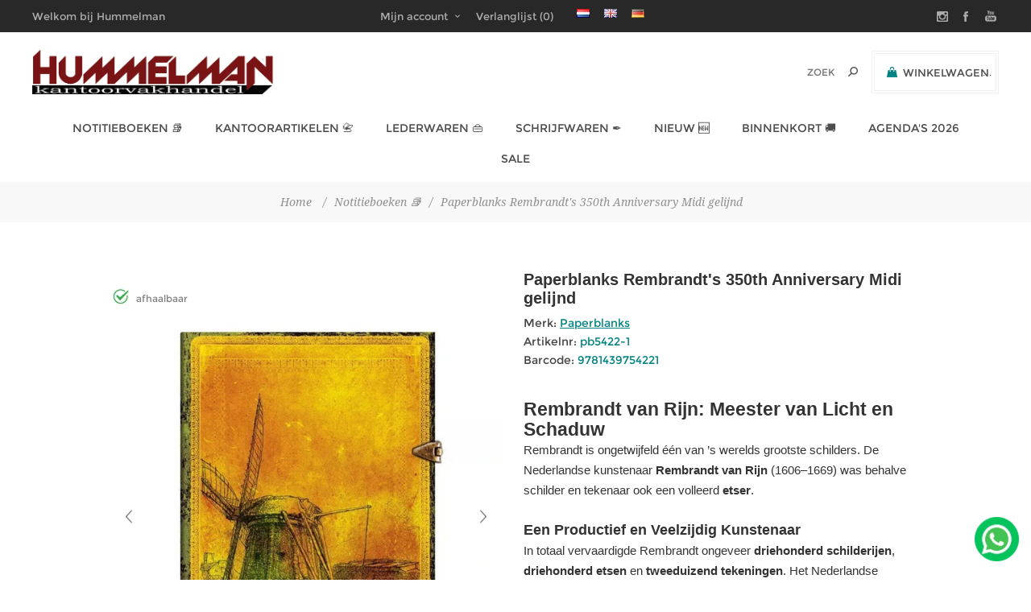

--- FILE ---
content_type: text/html; charset=utf-8
request_url: https://www.for4office.com/paperblanks-rembrandts-350th-anniversary-midi-gelijnd
body_size: 23824
content:
<!DOCTYPE html><html lang=nl class=html-product-details-page><head><title>Paperblanks Rembrandt&#x27;s 350th Anniversary Midi gelijnd kopen | PAPERBLANKS | Hummelman Kantoorvakhandel&#xAE; | Luxe Schrijfwaren &amp; Kantoorartikelen | Hummelman&#xAE;</title><meta charset=UTF-8><meta name=description content="Bestel de Paperblanks Rembrandt's 350th Anniversary Midi gelijnd | PAPERBLANKS. Laat je inspireren! ✓snelle levering ✓uitstekende service ✓Direct Verzonden"><meta name=keywords content=""><meta name=generator content=nopCommerce><meta name=viewport content="width=device-width, initial-scale=1"><link href="https://fonts.googleapis.com/css?family=Noto+Sans:400,700&amp;display=swap" rel=stylesheet><meta name=robots content="index, follow"><meta name=google-site-verification content=gDmi4O9XbjPcRpKvn7O1xZb5zvFYBKsRA6HzO0qEbcw><meta name=msvalidate.01 content=79F3CB409DA079B8CE2907961071DBBB><link rel=alternate href="https://for4office.com/" hreflang=nl><link rel=alternate href="https://for4office.com/" hreflang=x-default><meta property=og:title content="&lt;%= Product.Name %>"><meta property=og:url content="&lt;%= UrlHelper.GetProductUrl(Product.Id) %>"><meta property=og:description content="&lt;%= Product.ShortDescription %>"><meta property=og:image content="&lt;%= UrlHelper.GetProductImageUrl(Product.FirstPictureId) %>"><script type=application/ld+json>
{
  "@context": "https://schema.org",
  "@graph": [
    {
      "@type": "Organization",
      "@id": "https://www.for4office.com/#organization",
      "name": "Hummelman Kantoorvakhandel",
      "url": "https://www.for4office.com/",
      "logo": {
        "@type": "ImageObject",
        "@id": "https://www.for4office.com/#logo",
        "url": "https://for4office.com/images/thumbs/0008023_hummelman-molli.png",
        "contentUrl": "https://for4office.com/images/thumbs/0008023_hummelman-molli.png",
        "caption": "Logo van Hummelman Kantoorvakhandel"
      },
      "contactPoint": {
        "@type": "ContactPoint",
        "telephone": "+31-(0)10-4661786",
        "contactType": "customer service"
      },
      "sameAs": [
        "https://www.instagram.com/hummelmanpenshop/",
        "https://www.facebook.com/kantoorvakhandel",
        "https://www.youtube.com/@hummelmankvh"
      ],
      "mainEntityOfPage": "https://www.for4office.com/"
    },
    {
      "@type": "Store",
      "@id": "https://www.for4office.com/#localbusiness",
      "name": "Hummelman Kantoorvakhandel",
      "image": "https://for4office.com/images/thumbs/0008023_hummelman-molli.png",
      "priceRange": "€€",
      "telephone": "+31-(0)10-4661786",
      "address": {
        "@type": "PostalAddress",
        "streetAddress": "Stadhoudersweg 93A",
        "addressLocality": "Rotterdam",
        "postalCode": "3039 EC",
        "addressCountry": "NL"
      },
      "openingHoursSpecification": [
        { "@type": "OpeningHoursSpecification", "dayOfWeek": ["Monday"], "opens": "00:00", "closes": "00:00" },
        { "@type": "OpeningHoursSpecification", "dayOfWeek": ["Tuesday","Wednesday","Thursday","Friday"], "opens": "09:00", "closes": "17:30" },
        { "@type": "OpeningHoursSpecification", "dayOfWeek": ["Saturday"], "opens": "09:00", "closes": "17:00" },
        { "@type": "OpeningHoursSpecification", "dayOfWeek": ["Sunday"], "opens": "00:00", "closes": "00:00" }
      ],
      "url": "https://www.for4office.com/",
      "sameAs": [
        "https://www.facebook.com/kantoorvakhandel/",
        "https://www.instagram.com/hummelmanpenshop/"
      ],
      "geo": { "@type": "GeoCoordinates", "latitude": 51.931164, "longitude": 4.460304 },
      "description": "Specialist in premium office supplies and luxury writing instruments in Rotterdam.",
      "aggregateRating": { "@type": "AggregateRating", "ratingValue": "4.8", "reviewCount": "120" }
    },
    {
      "@type": "WebSite",
      "@id": "https://www.for4office.com/#website",
      "url": "https://www.for4office.com/",
      "name": "For4Office",
      "description": "Online platform voor kantoorartikelen en luxe schrijfwaren.",
      "publisher": { "@id": "https://www.for4office.com/#organization" },
      "potentialAction": {
        "@type": "SearchAction",
        "target": "https://www.for4office.com/search?q={search_term_string}",
        "query-input": "required name=search_term_string"
      }
    },
    {
      "@type": "WebPage",
      "@id": "https://www.for4office.com/#webpage",
      "url": "https://www.for4office.com/",
      "inLanguage": "nl-NL",
      "name": "Home – For4Office",
      "description": "Welcome to for4office – your partner in office supplies and luxury writing products.",
      "isPartOf": { "@id": "https://www.for4office.com/#website" },
      "about": { "@id": "https://www.for4office.com/#organization" },
      "breadcrumb": {
        "@type": "BreadcrumbList",
        "itemListElement": [
          {
            "@type": "ListItem",
            "position": 1,
            "name": "Home",
            "item": "https://www.for4office.com/"
          }
        ]
      }
    },
    {
      "@type": "Blog",
      "@id": "https://www.for4office.com/blog",
      "mainEntityOfPage": "https://www.for4office.com/blog",
      "name": "For4Office Blog",
      "description": "Tips, inspiratie en nieuws over kantoorartikelen en luxe schrijfwaren.",
      "publisher": { "@id": "https://www.for4office.com/#organization" }
    },
    {
      "@type": "CollectionPage",
      "@id": "https://www.for4office.com/newproducts",
      "url": "https://www.for4office.com/newproducts",
      "name": "New Products – For4Office",
      "description": "Discover the latest additions to our premium stationery and office supplies collection.",
      "isPartOf": { "@id": "https://www.for4office.com/#website" },
      "inLanguage": "nl-NL"
    },
    {
      "@type": "ImageObject",
      "@id": "https://www.for4office.com/#logo",
      "url": "https://for4office.com/images/thumbs/0008023_hummelman-molli.png",
      "contentUrl": "https://for4office.com/images/thumbs/0008023_hummelman-molli.png",
      "caption": "Logo van Hummelman Kantoorvakhandel"
    },
    {
      "@type": "ContactPage",
      "@id": "https://www.for4office.com/contact",
      "url": "https://www.for4office.com/over-ons",
      "name": "Contact – For4Office",
      "inLanguage": "nl-NL",
      "isPartOf": { "@id": "https://www.for4office.com/#website" }
    },
    {
      "@type": "AboutPage",
      "@id": "https://www.for4office.com/onze-historie",
      "url": "https://www.for4office.com/onze-historie",
      "name": "Onze Historie – For4Office",
      "description": "Lees meer over de geschiedenis en ontwikkeling van Hummelman Kantoorvakhandel.",
      "inLanguage": "nl-NL",
      "isPartOf": { "@id": "https://www.for4office.com/#website" }
    },
    {
      "@type": "HowTo",
      "@id": "https://www.for4office.com/howto-vulpen",
      "name": "Een vulpen vullen met een converter",
      "description": "Leer stap voor stap hoe je een vulpen vult met een converter en inkt uit een flesje.",
      "totalTime": "PT5M",
      "estimatedCost": { "@type": "MonetaryAmount", "currency": "EUR", "value": "0" },
      "supply": [
        { "@type": "HowToSupply", "name": "Vulpen met converter" },
        { "@type": "HowToSupply", "name": "Flesje inkt" },
        { "@type": "HowToSupply", "name": "Papier of doekje (voor schoonmaken)" }
      ],
      "tool": [{ "@type": "HowToTool", "name": "Geen extra gereedschap nodig" }],
      "step": [
        { "@type": "HowToStep", "name": "Stap 1: Bereid je materialen voor", "text": "Zorg dat je vulpen met converter, een flesje inkt en een doekje klaar hebt liggen." },
        { "@type": "HowToStep", "name": "Stap 2: Verwijder het penlichaam", "text": "Draai het lichaam van de pen los om de converter zichtbaar te maken." },
        { "@type": "HowToStep", "name": "Stap 3: Dompel de penpunt in de inkt", "text": "Zorg dat de penpunt volledig onder de inkt zit om luchtbellen te vermijden." },
        { "@type": "HowToStep", "name": "Stap 4: Vul de converter", "text": "Draai aan de converter (piston of schroefje) om de inkt op te zuigen." },
        { "@type": "HowToStep", "name": "Stap 5: Verwijder overtollige inkt", "text": "Veeg de punt voorzichtig af met een doekje om lekken te voorkomen." },
        { "@type": "HowToStep", "name": "Stap 6: Monteer de pen opnieuw", "text": "Draai het lichaam van de pen weer terug op zijn plaats. Klaar voor gebruik!" }
      ]
    }
  ]
}
</script><meta property=og:type content=product><meta property=og:title content="Paperblanks Rembrandt's 350th Anniversary Midi gelijnd"><meta property=og:description content="Bestel de Paperblanks Rembrandt's 350th Anniversary Midi gelijnd | PAPERBLANKS. Laat je inspireren! ✓snelle levering ✓uitstekende service ✓Direct Verzonden"><meta property=og:image content=https://www.for4office.com/images/thumbs/0033442_paperblanks-rembrandts-350th-anniversary-midi-gelijnd_600.jpeg><meta property=og:image:url content=https://www.for4office.com/images/thumbs/0033442_paperblanks-rembrandts-350th-anniversary-midi-gelijnd_600.jpeg><meta property=og:url content=https://www.for4office.com/paperblanks-rembrandts-350th-anniversary-midi-gelijnd><meta property=og:site_name content="Hummelman Kantoorvakhandel"><meta property=twitter:card content=summary><meta property=twitter:site content="Hummelman Kantoorvakhandel"><meta property=twitter:title content="Paperblanks Rembrandt's 350th Anniversary Midi gelijnd"><meta property=twitter:description content="Bestel de Paperblanks Rembrandt's 350th Anniversary Midi gelijnd | PAPERBLANKS. Laat je inspireren! ✓snelle levering ✓uitstekende service ✓Direct Verzonden"><meta property=twitter:image content=https://www.for4office.com/images/thumbs/0033442_paperblanks-rembrandts-350th-anniversary-midi-gelijnd_600.jpeg><meta property=twitter:url content=https://www.for4office.com/paperblanks-rembrandts-350th-anniversary-midi-gelijnd><style>.product-details-page .full-description{display:none}.product-details-page .ui-tabs .full-description{display:block}.product-details-page .tabhead-full-description{display:none}.product-details-page .product-specs-box{display:none}.product-details-page .ui-tabs .product-specs-box{display:block}.product-details-page .ui-tabs .product-specs-box .title{display:none}</style><link href=/bundles/q2pyqapqtfjjj8agud0iybo8vguesjsd7tqgeq_ux5e.min.css rel=stylesheet><link href=https://www.for4office.com/blog/rss/2 rel=alternate type=application/rss+xml title="Hummelman Kantoorvakhandel: Blog"><link rel="shortcut icon" href=/icons/icons_0/favicon.ico><body class="product-details-page-body notAndroid23 with-picture-thumbs"><div class=loader-overlay><div class=loader></div></div><div class=ajax-loading-block-window style=display:none></div><div id=dialog-notifications-success title=Melding style=display:none></div><div id=dialog-notifications-error title=Fout style=display:none></div><div id=dialog-notifications-warning title=Waarschuwing style=display:none></div><div id=bar-notification class=bar-notification-container data-close=Sluiten></div><!--[if lt IE 9]><div style=clear:both;height:59px;text-align:center;position:relative><a href=http://www.microsoft.com/windows/internet-explorer/default.aspx target=_blank> <img src=/Themes/Uptown/Content/img/ie_warning.jpg height=42 width=820 alt="You are using an outdated browser. For a faster, safer browsing experience, upgrade for free today."> </a></div><![endif]--><div class="master-wrapper-page items-per-row-five two-columns"><div class=overlayOffCanvas></div><div class="header header-1"><div class=header-upper><div class=header-centering><div class=header-welcome-message>Welkom bij Hummelman Kantoorvakhandel</div><ul class=header-social-icons><li><a target=_blank class=instagram href="https://www.instagram.com/hummelmanpenshop/"></a><li><a target=_blank class=facebook href=https://www.facebook.com/kantoorvakhandel></a><li><a target=_blank class=youtube href="https://www.youtube.com/@HummelmanKVH/"></a></ul><div class=header-upper-centering><div class=header-links-selectors-wrapper><div class=header-links-wrapper><div class=header-links><div class=my-account-dropdown-wrapper><a href=/login class="my-account-opener login-link">Mijn account</a><div class=my-account-dropdown><ul><li><a href="/login?returnUrl=%2Fpaperblanks-rembrandts-350th-anniversary-midi-gelijnd" class=ico-login>Inloggen</a><li><a href="/register?returnUrl=%2Fpaperblanks-rembrandts-350th-anniversary-midi-gelijnd" class=ico-register>Registreren</a></ul></div></div><a href=/wishlist class=ico-wishlist> <span class=wishlist-label>Verlanglijst</span> <span class=wishlist-qty>(0)</span> </a></div></div><div class=header-selectors-wrapper><div class=language-selector><ul class=language-list><li><a href="https://www.for4office.com/changelanguage/2?returnUrl=%2Fpaperblanks-rembrandts-350th-anniversary-midi-gelijnd" title=Nederlands> <img title=Nederlands alt=Nederlands class=selected src=/images/flags/nl.png> </a><li><a href="https://www.for4office.com/changelanguage/1?returnUrl=%2Fpaperblanks-rembrandts-350th-anniversary-midi-gelijnd" title=English> <img title=English alt=English src=/images/flags/gb.png> </a><li><a href="https://www.for4office.com/changelanguage/4?returnUrl=%2Fpaperblanks-rembrandts-350th-anniversary-midi-gelijnd" title=German> <img title=German alt=German src=/images/flags/de.png> </a></ul></div></div></div></div></div></div><div class=header-lower><div class=header-centering><div class=header-logo><a href="/" class=logo> <img alt="Hummelman Kantoorvakhandel" title="Hummelman Kantoorvakhandel" src=https://www.for4office.com/images/thumbs/0008023_hummelman-molli.png></a></div><div class=header-cart-search-wrapper><div class=cart-wrapper id=flyout-cart data-removeitemfromcarturl=/UptownTheme/RemoveItemFromCart data-flyoutcarturl=/UptownTheme/FlyoutShoppingCart><div id=topcartlink><a href=/cart class=ico-cart> <span class=cart-label>Winkelwagen</span> <span class=cart-qty>(0)</span> </a> <a href=/cart title="€ 0,00" class=ico-cart-total> <span class=cart-total>Subtotaal: <strong>&#x20AC; 0,00</strong></span> </a></div><div class=flyout-cart><div class=mini-shopping-cart><div class=count><div class=no-items-message>U heeft geen artikelen in uw winkelwagen.</div></div></div></div></div><div class="search-box store-search-box"><form method=get id=small-search-box-form action=/search><input type=text class=search-box-text id=small-searchterms autocomplete=off name=q placeholder="Zoek " aria-label=Zoek> <input type=hidden class=instantSearchResourceElement data-highlightfirstfoundelement=true data-minkeywordlength=3 data-defaultproductsortoption=5 data-instantsearchurl=/instantSearchFor data-searchpageurl=/search data-searchinproductdescriptions=false data-numberofvisibleproducts=10> <input type=submit class="button-1 search-box-button" value=Zoeken></form></div></div><div class=header-menu-wrapper><div class=header-menu><div class=close-menu><span>Close</span></div><ul class=mega-menu data-isrtlenabled=false data-enableclickfordropdown=false><li class=has-sublist><a href=/notitieboeken class=with-subcategories title="Notitieboeken 📚"><span> Notitieboeken &#x1F4DA;</span></a><div class=plus-button></div><div class=sublist-wrap><ul class=sublist><li class=back-button><span>Back</span><li><a href="https://for4office.com/notitieboeken#/specFilters=1022m!#-!2409&amp;manFilters=46&amp;pageSize=30&amp;viewMode=grid&amp;orderBy=5&amp;pageNumber=1" title="Filofax Clipbooks"><span> Filofax Clipbooks</span></a><li><a href="https://for4office.com/notitieboeken#/specFilters=1022m!#-!2410&amp;manFilters=46&amp;pageSize=30&amp;viewMode=grid&amp;orderBy=5&amp;pageNumber=1" title="Filofax Notebooks"><span> Filofax Notebooks</span></a><li class=has-sublist><a href=https://for4office.com/leuchtturm1917 class=with-subcategories title=LEUCHTRUM1917><span> LEUCHTRUM1917</span></a><div class=plus-button></div><div class=sublist-wrap><ul class=sublist><li class=back-button><span>Back</span><li><a href="https://for4office.com/navullingen#/manFilters=1199&amp;pageSize=90&amp;viewMode=grid&amp;orderBy=5&amp;pageNumber=1" title="Pen Loops"><span> Pen Loops</span></a></ul></div><li><a href=https://for4office.com/navullingen title=Navullingen><span> Navullingen</span></a></ul></div><li class="has-sublist full-width-grid"><a class=with-subcategories href=/kantoorartikelen><span>Kantoorartikelen &#x1F4C7;</span></a><div class="dropdown categories fullWidth boxes-4"><div class=mega-menu-dropdown-content-wrapper><div class=mega-menu-dropdown-row-slider-wrapper><div class=row-wrapper><div class=row><div class=box><div class=picture-title-wrap><div class=title><a href=/inkt-en-toner title="Inkt en toner"><span>Inkt en toner</span></a></div><div class=picture><a href=/inkt-en-toner title="Toon producten in de categorie Inkt en toner"> <img class=lazy alt="Afbeelding voor categorie Inkt en toner" src="[data-uri]" data-original=https://www.for4office.com/images/thumbs/0000332_inkt-en-toner_90.png> </a></div></div><ul class=subcategories><li><a href=/originele-cartridges title=Cartridges><span>Cartridges</span></a><li><a href=/toner-cartridges title="Toner cartridges"><span>Toner cartridges</span></a></ul></div><div class=box><div class=picture-title-wrap><div class=title><a href=/kantoor-en-opbergen title="Kantoor en opbergen"><span>Kantoor en opbergen</span></a></div><div class=picture><a href=/kantoor-en-opbergen title="Toon producten in de categorie Kantoor en opbergen"> <img class=lazy alt="Afbeelding voor categorie Kantoor en opbergen" src="[data-uri]" data-original=https://www.for4office.com/images/thumbs/0000388_kantoor-en-opbergen_90.png> </a></div></div><ul class=subcategories><li><a href=/presenteren title=Presenteren><span>Presenteren</span></a><li><a href=/kantoorbenodigdheden title="Kantoor- artikelen"><span>Kantoor- artikelen</span></a><li><a href=/plakken-en-lijmen title="Plakken en lijmen"><span>Plakken en lijmen</span></a><li><a href=/kaart-systemen title="Kaart- systemen"><span>Kaart- systemen</span></a><li><a href=/ordners-en-ringbanden title="Ordners en ringbanden"><span>Ordners en ringbanden</span></a><li><a href=/interieurs title=Interieurs><span>Interieurs</span></a><li><a href=/mappen title=Mappen><span>Mappen</span></a><li><a href=/archivering title=Archivering><span>Archivering</span></a></ul></div><div class=box><div class=picture-title-wrap><div class=title><a href=/papier-en-verzenden title="Papier en verzenden"><span>Papier en verzenden</span></a></div><div class=picture><a href=/papier-en-verzenden title="Toon producten in de categorie Papier en verzenden"> <img class=lazy alt="Afbeelding voor categorie Papier en verzenden" src="[data-uri]" data-original=https://www.for4office.com/images/thumbs/0000456_papier-en-verzenden_90.png> </a></div></div><ul class=subcategories><li><a href=/printerpapier title=Printerpapier><span>Printerpapier</span></a><li><a href=/schrijf-en-notitieblokken title="Notitieblok en kasboek"><span>Notitieblok en kasboek</span></a><li><a href=/stempels-en-postkamer title="Stempels en postkamer"><span>Stempels en postkamer</span></a><li><a href=/enveloppen title=Enveloppen><span>Enveloppen</span></a><li><a href=/verpakkingsmateriaal title="Verpakkings- materiaal"><span>Verpakkings- materiaal</span></a><li><a href=/etiketten title=Etiketten><span>Etiketten</span></a></ul></div><div class=box><div class=picture-title-wrap><div class=title><a href=/schrijven-en-hobby title="Schrijven en hobby"><span>Schrijven en hobby</span></a></div><div class=picture><a href=/schrijven-en-hobby title="Toon producten in de categorie Schrijven en hobby"> <img class=lazy alt="Afbeelding voor categorie Schrijven en hobby" src="[data-uri]" data-original=https://www.for4office.com/images/thumbs/0000387_schrijven-en-hobby_90.png> </a></div></div><ul class=subcategories><li><a href=/schrijfwaren title=Schrijfwaren><span>Schrijfwaren</span></a><li><a href=/corrigeren title=Corrigeren><span>Corrigeren</span></a><li><a href=/viltstiften title=Viltstiften><span>Viltstiften</span></a><li><a href=/tekenmateriaal title="Teken- materiaal"><span>Teken- materiaal</span></a><li><a href=/hobby-artikelen title="Hobby artikelen"><span>Hobby artikelen</span></a><li><a href=/schoolartikelen title="School- artikelen"><span>School- artikelen</span></a></ul></div></div><div class=row><div class=box><div class=picture-title-wrap><div class=title><a href=/ict-en-machines title="ICT en Machines"><span>ICT en Machines</span></a></div><div class=picture><a href=/ict-en-machines title="Toon producten in de categorie ICT en Machines"> <img class=lazy alt="Afbeelding voor categorie ICT en Machines" src="[data-uri]" data-original=https://www.for4office.com/images/thumbs/0000361_ict-en-machines_90.png> </a></div></div><ul class=subcategories><li><a href=/labelprinters-en-tapes title="Labelprinters en tapes"><span>Labelprinters en tapes</span></a><li><a href=/computer-accessoires title="Computer accessoires"><span>Computer accessoires</span></a><li><a href=/rekenmachines-5 title=Rekenmachines><span>Rekenmachines</span></a><li><a href=/inbinden-en-lamineren title="Inbinden en lamineren"><span>Inbinden en lamineren</span></a><li><a href=/snijmachine title=Snijmachine><span>Snijmachine</span></a></ul></div><div class=empty-box></div><div class=empty-box></div><div class=empty-box></div></div></div></div></div></div><li class=has-sublist><a href=/lederwaren class=with-subcategories title="Lederwaren 👜"><span> Lederwaren &#x1F45C;</span></a><div class=plus-button></div><div class=sublist-wrap><ul class=sublist><li class=back-button><span>Back</span><li><a href=/schrijmappen title=Schrijfmappen><span> Schrijfmappen</span></a><li><a href=https://for4office.com/pen-etui title="Pen Etui"><span> Pen Etui</span></a><li><a href="https://for4office.com/tassen#/specFilters=1014m!#-!1159&amp;pageSize=30&amp;viewMode=grid&amp;orderBy=11&amp;pageNumber=1" title="Akte tassen"><span> Akte tassen</span></a></ul></div><li class="has-sublist full-width-grid"><a class=with-subcategories href=/schrijfinstrumenten><span>Schrijfwaren &#x2712;&#xFE0F;</span></a><div class="dropdown categories fullWidth boxes-5"><div class=mega-menu-dropdown-content-wrapper><div class=mega-menu-dropdown-row-slider-wrapper><div class=row-wrapper><div class=row><div class=box><div class=picture-title-wrap><div class=title><a href=/vulpennen title=vulpen><span>vulpen</span></a></div><div class=picture><a href=/vulpennen title="Toon producten in de categorie vulpen"> <img class=lazy alt="Afbeelding voor categorie vulpen" src="[data-uri]" data-original=https://www.for4office.com/images/thumbs/0000561_vulpen_80.png> </a></div></div></div><div class=box><div class=picture-title-wrap><div class=title><a href=/balpennen title=balpen><span>balpen</span></a></div><div class=picture><a href=/balpennen title="Toon producten in de categorie balpen"> <img class=lazy alt="Afbeelding voor categorie balpen" src="[data-uri]" data-original=https://www.for4office.com/images/thumbs/0000562_balpen_80.png> </a></div></div></div><div class=box><div class=picture-title-wrap><div class=title><a href=/rollerpen title=rollerpen><span>rollerpen</span></a></div><div class=picture><a href=/rollerpen title="Toon producten in de categorie rollerpen"> <img class=lazy alt="Afbeelding voor categorie rollerpen" src="[data-uri]" data-original=https://www.for4office.com/images/thumbs/0000559_rollerpen_80.png> </a></div></div></div><div class=box><div class=picture-title-wrap><div class=title><a href=/vulpotloden title=vulpotlood><span>vulpotlood</span></a></div><div class=picture><a href=/vulpotloden title="Toon producten in de categorie vulpotlood"> <img class=lazy alt="Afbeelding voor categorie vulpotlood" src="[data-uri]" data-original=https://www.for4office.com/images/thumbs/0000560_vulpotlood_80.png> </a></div></div></div><div class=box><div class=picture-title-wrap><div class=title><a href=/multi-pen title="multi pen"><span>multi pen</span></a></div><div class=picture><a href=/multi-pen title="Toon producten in de categorie multi pen"> <img class=lazy alt="Afbeelding voor categorie multi pen" src="[data-uri]" data-original=https://www.for4office.com/images/thumbs/0000567_multi-pen_80.png> </a></div></div></div></div><div class=row><div class=box><div class=picture-title-wrap><div class=title><a href=/vullingen-en-inkten title="inkt &amp; vullingen"><span>inkt &amp; vullingen</span></a></div><div class=picture><a href=/vullingen-en-inkten title="Toon producten in de categorie inkt &amp; vullingen"> <img class=lazy alt="Afbeelding voor categorie inkt &amp; vullingen" src="[data-uri]" data-original=https://www.for4office.com/images/thumbs/0034943_inkt-vullingen_80.png> </a></div></div><ul class=subcategories><li><a href=/vulpen-vullingen title="vulpen vullingen"><span>vulpen vullingen</span></a><li><a href=/balpen-vullingen title="balpen vullingen"><span>balpen vullingen</span></a><li><a href=/rollerpen-vullingen title="rollerpen vullingen"><span>rollerpen vullingen</span></a><li><a href=/vulpotlood-vullingen title="vulpotlood vullingen"><span>vulpotlood vullingen</span></a><li><a href=/vulpen-inkt title="vulpen inkt"><span>vulpen inkt</span></a><li><a href=/fineliner-vullingen title="fineliner vullingen"><span>fineliner vullingen</span></a><li><a href=/vulpenpunten title=vulpenpunten><span>vulpenpunten</span></a></ul></div><div class=box><div class=picture-title-wrap><div class=title><a href=/pen-etui title="pen etui"><span>pen etui</span></a></div><div class=picture><a href=/pen-etui title="Toon producten in de categorie pen etui"> <img class=lazy alt="Afbeelding voor categorie pen etui" src="[data-uri]" data-original=https://www.for4office.com/images/thumbs/0008797_pen-etui_80.jpeg> </a></div></div></div><div class=empty-box></div><div class=empty-box></div><div class=empty-box></div></div></div></div></div></div><li><a href=/newproducts title="Nieuw 🆕"><span> Nieuw &#x1F195;</span></a><li><a href=/binnenkort title="Binnenkort 🚚"><span> Binnenkort &#x1F69A;</span></a><li class=has-sublist><a href="https://for4office.com/jaarartikelen#/specFilters=1013m!#-!2623!##!2620&amp;pageSize=60&amp;viewMode=grid&amp;orderBy=11&amp;pageNumber=1" class=with-subcategories title="Agenda's 2026"><span> Agenda&#x27;s 2026</span></a><div class=plus-button></div><div class=sublist-wrap><ul class=sublist><li class=back-button><span>Back</span><li><a href="https://www.for4office.com/brepols/#/specFilters=1013m!#-!2623!##!2620&amp;pageSize=60&amp;viewMode=grid&amp;orderBy=5&amp;pageNumber=1" title=Brepols><span> Brepols</span></a><li><a href="https://for4office.com/leuchtturm1917#/specFilters=1011m!#-!1072&amp;pageSize=60&amp;viewMode=grid&amp;orderBy=5&amp;pageNumber=1" title=Leuchtturm1917><span> Leuchtturm1917</span></a><li><a href="https://www.for4office.com/letts-of-london#/specFilters=1013m!#-!2620&amp;pageSize=60&amp;viewMode=grid&amp;orderBy=5&amp;pageNumber=1" title="Letts of London"><span> Letts of London</span></a><li><a href="https://www.for4office.com/filofax#/specFilters=1013m!#-!2620&amp;pageSize=30&amp;viewMode=grid&amp;orderBy=5&amp;pageNumber=1" title="Filofax inhoud"><span> Filofax inhoud</span></a><li><a href=https://for4office.com/succes title="Succes inhoud"><span> Succes inhoud</span></a></ul></div><li><a href=https://www.for4office.com/sale title=SALE><span> SALE</span></a></ul><div class=menu-title><span>Menu</span></div><ul class=mega-menu-responsive><li class=has-sublist><a href=/notitieboeken class=with-subcategories title="Notitieboeken 📚"><span> Notitieboeken &#x1F4DA;</span></a><div class=plus-button></div><div class=sublist-wrap><ul class=sublist><li class=back-button><span>Back</span><li><a href="https://for4office.com/notitieboeken#/specFilters=1022m!#-!2409&amp;manFilters=46&amp;pageSize=30&amp;viewMode=grid&amp;orderBy=5&amp;pageNumber=1" title="Filofax Clipbooks"><span> Filofax Clipbooks</span></a><li><a href="https://for4office.com/notitieboeken#/specFilters=1022m!#-!2410&amp;manFilters=46&amp;pageSize=30&amp;viewMode=grid&amp;orderBy=5&amp;pageNumber=1" title="Filofax Notebooks"><span> Filofax Notebooks</span></a><li class=has-sublist><a href=https://for4office.com/leuchtturm1917 class=with-subcategories title=LEUCHTRUM1917><span> LEUCHTRUM1917</span></a><div class=plus-button></div><div class=sublist-wrap><ul class=sublist><li class=back-button><span>Back</span><li><a href="https://for4office.com/navullingen#/manFilters=1199&amp;pageSize=90&amp;viewMode=grid&amp;orderBy=5&amp;pageNumber=1" title="Pen Loops"><span> Pen Loops</span></a></ul></div><li><a href=https://for4office.com/navullingen title=Navullingen><span> Navullingen</span></a></ul></div><li class=has-sublist><a class=with-subcategories href=/kantoorartikelen><span>Kantoorartikelen &#x1F4C7;</span></a><div class=plus-button></div><div class=sublist-wrap><ul class=sublist><li class=back-button><span>Back</span><li class=has-sublist><a href=/inkt-en-toner title="Inkt en toner" class=with-subcategories><span>Inkt en toner</span></a><div class=plus-button></div><div class=sublist-wrap><ul class=sublist><li class=back-button><span>Back</span><li class=has-sublist><a href=/originele-cartridges title=Cartridges class=with-subcategories><span>Cartridges</span></a><div class=plus-button></div><div class=sublist-wrap><ul class=sublist><li class=back-button><span>Back</span><li><a class=lastLevelCategory href=/originele-inkcartridges title="Originele inktcartridges"><span>Originele inktcartridges</span></a><li><a class=lastLevelCategory href=/comptible-inkcartridges title="Compatible inktcartridges"><span>Compatible inktcartridges</span></a></ul></div><li><a class=lastLevelCategory href=/toner-cartridges title="Toner cartridges"><span>Toner cartridges</span></a></ul></div><li class=has-sublist><a href=/kantoor-en-opbergen title="Kantoor en opbergen" class=with-subcategories><span>Kantoor en opbergen</span></a><div class=plus-button></div><div class=sublist-wrap><ul class=sublist><li class=back-button><span>Back</span><li class=has-sublist><a href=/presenteren title=Presenteren class=with-subcategories><span>Presenteren</span></a><div class=plus-button></div><div class=sublist-wrap><ul class=sublist><li class=back-button><span>Back</span><li><a class=lastLevelCategory href=/whiteborden title="Whiteborden en toebehoren"><span>Whiteborden en toebehoren</span></a><li><a class=lastLevelCategory href=/flipovers title="Flipovers en toebehoren"><span>Flipovers en toebehoren</span></a><li><a class=lastLevelCategory href=/presentatie-hulpmiddelen title="Presentatie hulpmiddelen"><span>Presentatie hulpmiddelen</span></a><li><a class=lastLevelCategory href=/presentatie-mappen title="Presentatie mappen"><span>Presentatie mappen</span></a><li><a class=lastLevelCategory href=/folderstandaards title="Folder standaards"><span>Folder standaards</span></a><li><a class=lastLevelCategory href=/badges title=Badges><span>Badges</span></a><li><a class=lastLevelCategory href=/foto-en-receptiealbums title="foto- en receptiealbums"><span>foto- en receptiealbums</span></a></ul></div><li class=has-sublist><a href=/kantoorbenodigdheden title="Kantoor- artikelen" class=with-subcategories><span>Kantoor- artikelen</span></a><div class=plus-button></div><div class=sublist-wrap><ul class=sublist><li class=back-button><span>Back</span><li><a class=lastLevelCategory href=/nietmachines title=Nietmachines><span>Nietmachines</span></a><li><a class=lastLevelCategory href=/perforeren title=Perforeren><span>Perforeren</span></a><li><a class=lastLevelCategory href=/clips-en-klemmen title="Clips en klemmen"><span>Clips en klemmen</span></a><li><a class=lastLevelCategory href=/onderleggers title=Onderleggers><span>Onderleggers</span></a><li><a class=lastLevelCategory href=/brievenbakjes title=Brievenbakjes><span>Brievenbakjes</span></a><li><a class=lastLevelCategory href=/tijdschriftencassettes title="Tijdschriften cassettes"><span>Tijdschriften cassettes</span></a><li><a class=lastLevelCategory href=/ladenboxen title=Ladenboxen><span>Ladenboxen</span></a><li><a class=lastLevelCategory href=/bureau-accessoires title="Bureau accessoires"><span>Bureau accessoires</span></a><li><a class=lastLevelCategory href=/geldkisten-en-sleutelkasten title="Geldkisten en sleutelkasten"><span>Geldkisten en sleutelkasten</span></a></ul></div><li class=has-sublist><a href=/plakken-en-lijmen title="Plakken en lijmen" class=with-subcategories><span>Plakken en lijmen</span></a><div class=plus-button></div><div class=sublist-wrap><ul class=sublist><li class=back-button><span>Back</span><li><a class=lastLevelCategory href=/plakband title=Plakband><span>Plakband</span></a><li><a class=lastLevelCategory href=/plakbandhouders title="Plakband- houders"><span>Plakband- houders</span></a><li><a class=lastLevelCategory href=/lijmen title=Lijmen><span>Lijmen</span></a></ul></div><li class=has-sublist><a href=/kaart-systemen title="Kaart- systemen" class=with-subcategories><span>Kaart- systemen</span></a><div class=plus-button></div><div class=sublist-wrap><ul class=sublist><li class=back-button><span>Back</span><li><a class=lastLevelCategory href=/visitekaart-opbergsystemen title="Visitekaart en creditcard opbergsystemen"><span>Visitekaart en creditcard opbergsystemen</span></a><li><a class=lastLevelCategory href=/indexkaarten title=indexkaarten><span>indexkaarten</span></a><li><a class=lastLevelCategory href=/kaartenopbergsystemen title=Kaartenbak><span>Kaartenbak</span></a><li><a class=lastLevelCategory href=/etikethouders-en-hoeken title="Etikethouders en hoeken"><span>Etikethouders en hoeken</span></a></ul></div><li class=has-sublist><a href=/ordners-en-ringbanden title="Ordners en ringbanden" class=with-subcategories><span>Ordners en ringbanden</span></a><div class=plus-button></div><div class=sublist-wrap><ul class=sublist><li class=back-button><span>Back</span><li><a class=lastLevelCategory href=/ordners title=Ordners><span>Ordners</span></a><li><a class=lastLevelCategory href=/ordner-toebehoren title="Ordner toebehoren"><span>Ordner toebehoren</span></a><li><a class=lastLevelCategory href=/ringbanden-23-rings title=Ringbanden><span>Ringbanden</span></a></ul></div><li class=has-sublist><a href=/interieurs title=Interieurs class=with-subcategories><span>Interieurs</span></a><div class=plus-button></div><div class=sublist-wrap><ul class=sublist><li class=back-button><span>Back</span><li><a class=lastLevelCategory href=/ringbandinterieurs title="Ringband interieurs"><span>Ringband interieurs</span></a><li><a class=lastLevelCategory href=/showtassen title=Showtassen><span>Showtassen</span></a><li><a class=lastLevelCategory href=/tabbladen title=Tabbladen><span>Tabbladen</span></a><li><a class=lastLevelCategory href=/tabbladen-en-indexen title="Indexen en tabstroken"><span>Indexen en tabstroken</span></a></ul></div><li class=has-sublist><a href=/mappen title=Mappen class=with-subcategories><span>Mappen</span></a><div class=plus-button></div><div class=sublist-wrap><ul class=sublist><li class=back-button><span>Back</span><li><a class=lastLevelCategory href=/insteek-mappen title="Insteek mappen"><span>Insteek mappen</span></a><li><a class=lastLevelCategory href=/snelhechtmappen title="Snelhecht mappen"><span>Snelhecht mappen</span></a><li><a class=lastLevelCategory href=/sorteermappen title="Sorteer mappen"><span>Sorteer mappen</span></a><li><a class=lastLevelCategory href=/losbladige-opberging title="Losbladige opberging"><span>Losbladige opberging</span></a><li><a class=lastLevelCategory href=/klemborden title=Klemborden><span>Klemborden</span></a></ul></div><li><a class=lastLevelCategory href=/archivering title=Archivering><span>Archivering</span></a></ul></div><li class=has-sublist><a href=/papier-en-verzenden title="Papier en verzenden" class=with-subcategories><span>Papier en verzenden</span></a><div class=plus-button></div><div class=sublist-wrap><ul class=sublist><li class=back-button><span>Back</span><li class=has-sublist><a href=/printerpapier title=Printerpapier class=with-subcategories><span>Printerpapier</span></a><div class=plus-button></div><div class=sublist-wrap><ul class=sublist><li class=back-button><span>Back</span><li><a class=lastLevelCategory href=/wit-printpapier title="Wit printpapier"><span>Wit printpapier</span></a><li><a class=lastLevelCategory href=/gekleurd-printpapier title="Gekleurd printpapier"><span>Gekleurd printpapier</span></a><li><a class=lastLevelCategory href=/fotopapier title=Fotopapier><span>Fotopapier</span></a></ul></div><li class=has-sublist><a href=/schrijf-en-notitieblokken title="Notitieblok en kasboek" class=with-subcategories><span>Notitieblok en kasboek</span></a><div class=plus-button></div><div class=sublist-wrap><ul class=sublist><li class=back-button><span>Back</span><li><a class=lastLevelCategory href=/schrijfblokken title="Schrijf- blokken"><span>Schrijf- blokken</span></a><li><a class=lastLevelCategory href=/schriften title=Schriften><span>Schriften</span></a><li><a class=lastLevelCategory href=/kantoorboeken title=Kasboeken><span>Kasboeken</span></a><li><a class=lastLevelCategory href=/memoblokken-en-blaadjes title="Memoblokken en -blaadjes"><span>Memoblokken en -blaadjes</span></a><li><a class=lastLevelCategory href=/bedrijfsformulieren title="Bedrijfs- formulieren"><span>Bedrijfs- formulieren</span></a><li><a class=lastLevelCategory href=/alfabet-boeken title="alfabet boeken"><span>alfabet boeken</span></a></ul></div><li class=has-sublist><a href=/stempels-en-postkamer title="Stempels en postkamer" class=with-subcategories><span>Stempels en postkamer</span></a><div class=plus-button></div><div class=sublist-wrap><ul class=sublist><li class=back-button><span>Back</span><li><a class=lastLevelCategory href=/stempels title=Stempels><span>Stempels</span></a><li><a class=lastLevelCategory href=/stempelkussens-en-inkt title="Stempelkussens en -inkt"><span>Stempelkussens en -inkt</span></a><li><a class=lastLevelCategory href=/brief-en-pakketwegers title="Brief- en pakketwegers"><span>Brief- en pakketwegers</span></a></ul></div><li class=has-sublist><a href=/enveloppen title=Enveloppen class=with-subcategories><span>Enveloppen</span></a><div class=plus-button></div><div class=sublist-wrap><ul class=sublist><li class=back-button><span>Back</span><li><a class=lastLevelCategory href=/enveloppen-2 title=Enveloppen><span>Enveloppen</span></a><li><a class=lastLevelCategory href=/vensterenveloppen title=Venster><span>Venster</span></a><li><a class=lastLevelCategory href=/luchtkussenenveloppen title=Luchtkussen><span>Luchtkussen</span></a></ul></div><li class=has-sublist><a href=/verpakkingsmateriaal title="Verpakkings- materiaal" class=with-subcategories><span>Verpakkings- materiaal</span></a><div class=plus-button></div><div class=sublist-wrap><ul class=sublist><li class=back-button><span>Back</span><li><a class=lastLevelCategory href=/labels-zakjes-luchtkussen title="Labels,  zakjes, luchtkussen"><span>Labels, zakjes, luchtkussen</span></a><li><a class=lastLevelCategory href=/touw-en-elastiek title="Touw en elastiek"><span>Touw en elastiek</span></a></ul></div><li class=has-sublist><a href=/etiketten title=Etiketten class=with-subcategories><span>Etiketten</span></a><div class=plus-button></div><div class=sublist-wrap><ul class=sublist><li class=back-button><span>Back</span><li><a class=lastLevelCategory href=/printeretiketten title="Printer- etiketten"><span>Printer- etiketten</span></a><li><a class=lastLevelCategory href=/rechthoekige-etiketten-2 title="Rechthoekige etiketten"><span>Rechthoekige etiketten</span></a><li><a class=lastLevelCategory href=/ronde-etiketten title="Ronde etiketten"><span>Ronde etiketten</span></a></ul></div></ul></div><li class=has-sublist><a href=/schrijven-en-hobby title="Schrijven en hobby" class=with-subcategories><span>Schrijven en hobby</span></a><div class=plus-button></div><div class=sublist-wrap><ul class=sublist><li class=back-button><span>Back</span><li class=has-sublist><a href=/schrijfwaren title=Schrijfwaren class=with-subcategories><span>Schrijfwaren</span></a><div class=plus-button></div><div class=sublist-wrap><ul class=sublist><li class=back-button><span>Back</span><li class=has-sublist><a href=/rollerpennen title=Rollerpennen class=with-subcategories><span>Rollerpennen</span></a><div class=plus-button></div><div class=sublist-wrap><ul class=sublist><li class=back-button><span>Back</span><li><a class=lastLevelCategory href=/rollerpen-vullingen-2 title="rollerpen vullingen"><span>rollerpen vullingen</span></a></ul></div><li><a class=lastLevelCategory href=/gelpennen title=Gelpennen><span>Gelpennen</span></a><li><a class=lastLevelCategory href=/fijnschrijvers title=Fineliners><span>Fineliners</span></a><li><a class=lastLevelCategory href=/vulpotloden-2 title=Vulpotloden><span>Vulpotloden</span></a><li><a class=lastLevelCategory href=/potloden title=Potloden><span>Potloden</span></a><li><a class=lastLevelCategory href=/puntenslijpers title=Puntenslijper><span>Puntenslijper</span></a><li><a class=lastLevelCategory href=/kleurpotloden title=Kleurpotloden><span>Kleurpotloden</span></a><li><a class=lastLevelCategory href=/vullingen title=Vullingen><span>Vullingen</span></a><li><a class=lastLevelCategory href=/balpennen-1 title=balpennen><span>balpennen</span></a></ul></div><li><a class=lastLevelCategory href=/corrigeren title=Corrigeren><span>Corrigeren</span></a><li class=has-sublist><a href=/viltstiften title=Viltstiften class=with-subcategories><span>Viltstiften</span></a><div class=plus-button></div><div class=sublist-wrap><ul class=sublist><li class=back-button><span>Back</span><li><a class=lastLevelCategory href=/viltstiften-2 title="Viltstiften Permanent"><span>Viltstiften Permanent</span></a><li><a class=lastLevelCategory href=/viltstiften-whiteborden title="Viltstiften whiteborden"><span>Viltstiften whiteborden</span></a><li><a class=lastLevelCategory href=/viltstiften-flipovers title="Viltstiften flipovers"><span>Viltstiften flipovers</span></a><li><a class=lastLevelCategory href=/krijt-en-lakmarkers title="Krijt- en lakmarkers"><span>Krijt- en lakmarkers</span></a><li><a class=lastLevelCategory href=/markeerstiften title=Markeerstiften><span>Markeerstiften</span></a><li><a class=lastLevelCategory href=/kleur-viltstiften title="Kleur viltstiften"><span>Kleur viltstiften</span></a></ul></div><li class=has-sublist><a href=/tekenmateriaal title="Teken- materiaal" class=with-subcategories><span>Teken- materiaal</span></a><div class=plus-button></div><div class=sublist-wrap><ul class=sublist><li class=back-button><span>Back</span><li><a class=lastLevelCategory href=/scharen title=Scharen><span>Scharen</span></a><li><a class=lastLevelCategory href=/messen title="Messen en snijmatten"><span>Messen en snijmatten</span></a><li><a class=lastLevelCategory href=/linialen-en-driehoeken title="Linialen en sjablonen"><span>Linialen en sjablonen</span></a><li><a class=lastLevelCategory href=/passers title=Passers><span>Passers</span></a><li><a class=lastLevelCategory href=/tekenhulpmiddelen title=Tekenhulpmiddelen><span>Tekenhulpmiddelen</span></a></ul></div><li class=has-sublist><a href=/hobby-artikelen title="Hobby artikelen" class=with-subcategories><span>Hobby artikelen</span></a><div class=plus-button></div><div class=sublist-wrap><ul class=sublist><li class=back-button><span>Back</span><li><a class=lastLevelCategory href=/teken-schetsboeken title=Teken-schetsboeken><span>Teken-schetsboeken</span></a><li><a class=lastLevelCategory href=/plakboeken title=Plakboeken><span>Plakboeken</span></a><li><a class=lastLevelCategory href=/hobbypapier title=Hobbypapier><span>Hobbypapier</span></a><li><a class=lastLevelCategory href=/verf-en-meer title="Verf en meer"><span>Verf en meer</span></a><li><a class=lastLevelCategory href=/plakletters title=plakletters><span>plakletters</span></a></ul></div><li class=has-sublist><a href=/schoolartikelen title="School- artikelen" class=with-subcategories><span>School- artikelen</span></a><div class=plus-button></div><div class=sublist-wrap><ul class=sublist><li class=back-button><span>Back</span><li><a class=lastLevelCategory href=/kaftpapier-en-kaftplastic title="Kaftpapier en kaftplastic"><span>Kaftpapier en kaftplastic</span></a><li><a class=lastLevelCategory href=/etuis title="Etui's"><span>Etui&#x27;s</span></a></ul></div></ul></div><li class=has-sublist><a href=/ict-en-machines title="ICT en Machines" class=with-subcategories><span>ICT en Machines</span></a><div class=plus-button></div><div class=sublist-wrap><ul class=sublist><li class=back-button><span>Back</span><li class=has-sublist><a href=/labelprinters-en-tapes title="Labelprinters en tapes" class=with-subcategories><span>Labelprinters en tapes</span></a><div class=plus-button></div><div class=sublist-wrap><ul class=sublist><li class=back-button><span>Back</span><li><a class=lastLevelCategory href=/lettertapes title=Lettertapes><span>Lettertapes</span></a><li><a class=lastLevelCategory href=/labelprint-etiketten title="Labelprint etiketten"><span>Labelprint etiketten</span></a></ul></div><li><a class=lastLevelCategory href=/computer-accessoires title="Computer accessoires"><span>Computer accessoires</span></a><li class=has-sublist><a href=/rekenmachines-5 title=Rekenmachines class=with-subcategories><span>Rekenmachines</span></a><div class=plus-button></div><div class=sublist-wrap><ul class=sublist><li class=back-button><span>Back</span><li><a class=lastLevelCategory href=/tel-en-kassarollen title="Tel- en kassarollen"><span>Tel- en kassarollen</span></a></ul></div><li><a class=lastLevelCategory href=/inbinden-en-lamineren title="Inbinden en lamineren"><span>Inbinden en lamineren</span></a><li><a class=lastLevelCategory href=/snijmachine title=Snijmachine><span>Snijmachine</span></a></ul></div></ul></div><li class=has-sublist><a href=/lederwaren class=with-subcategories title="Lederwaren 👜"><span> Lederwaren &#x1F45C;</span></a><div class=plus-button></div><div class=sublist-wrap><ul class=sublist><li class=back-button><span>Back</span><li><a href=/schrijmappen title=Schrijfmappen><span> Schrijfmappen</span></a><li><a href=https://for4office.com/pen-etui title="Pen Etui"><span> Pen Etui</span></a><li><a href="https://for4office.com/tassen#/specFilters=1014m!#-!1159&amp;pageSize=30&amp;viewMode=grid&amp;orderBy=11&amp;pageNumber=1" title="Akte tassen"><span> Akte tassen</span></a></ul></div><li class=has-sublist><a class=with-subcategories href=/schrijfinstrumenten><span>Schrijfwaren &#x2712;&#xFE0F;</span></a><div class=plus-button></div><div class=sublist-wrap><ul class=sublist><li class=back-button><span>Back</span><li><a class=lastLevelCategory href=/vulpennen title=vulpen><span>vulpen</span></a><li><a class=lastLevelCategory href=/balpennen title=balpen><span>balpen</span></a><li><a class=lastLevelCategory href=/rollerpen title=rollerpen><span>rollerpen</span></a><li><a class=lastLevelCategory href=/vulpotloden title=vulpotlood><span>vulpotlood</span></a><li><a class=lastLevelCategory href=/multi-pen title="multi pen"><span>multi pen</span></a><li class=has-sublist><a href=/vullingen-en-inkten title="inkt &amp; vullingen" class=with-subcategories><span>inkt &amp; vullingen</span></a><div class=plus-button></div><div class=sublist-wrap><ul class=sublist><li class=back-button><span>Back</span><li><a class=lastLevelCategory href=/vulpen-vullingen title="vulpen vullingen"><span>vulpen vullingen</span></a><li><a class=lastLevelCategory href=/balpen-vullingen title="balpen vullingen"><span>balpen vullingen</span></a><li><a class=lastLevelCategory href=/rollerpen-vullingen title="rollerpen vullingen"><span>rollerpen vullingen</span></a><li><a class=lastLevelCategory href=/vulpotlood-vullingen title="vulpotlood vullingen"><span>vulpotlood vullingen</span></a><li><a class=lastLevelCategory href=/vulpen-inkt title="vulpen inkt"><span>vulpen inkt</span></a><li><a class=lastLevelCategory href=/fineliner-vullingen title="fineliner vullingen"><span>fineliner vullingen</span></a><li><a class=lastLevelCategory href=/vulpenpunten title=vulpenpunten><span>vulpenpunten</span></a></ul></div><li><a class=lastLevelCategory href=/pen-etui title="pen etui"><span>pen etui</span></a></ul></div><li><a href=/newproducts title="Nieuw 🆕"><span> Nieuw &#x1F195;</span></a><li><a href=/binnenkort title="Binnenkort 🚚"><span> Binnenkort &#x1F69A;</span></a><li class=has-sublist><a href="https://for4office.com/jaarartikelen#/specFilters=1013m!#-!2623!##!2620&amp;pageSize=60&amp;viewMode=grid&amp;orderBy=11&amp;pageNumber=1" class=with-subcategories title="Agenda's 2026"><span> Agenda&#x27;s 2026</span></a><div class=plus-button></div><div class=sublist-wrap><ul class=sublist><li class=back-button><span>Back</span><li><a href="https://www.for4office.com/brepols/#/specFilters=1013m!#-!2623!##!2620&amp;pageSize=60&amp;viewMode=grid&amp;orderBy=5&amp;pageNumber=1" title=Brepols><span> Brepols</span></a><li><a href="https://for4office.com/leuchtturm1917#/specFilters=1011m!#-!1072&amp;pageSize=60&amp;viewMode=grid&amp;orderBy=5&amp;pageNumber=1" title=Leuchtturm1917><span> Leuchtturm1917</span></a><li><a href="https://www.for4office.com/letts-of-london#/specFilters=1013m!#-!2620&amp;pageSize=60&amp;viewMode=grid&amp;orderBy=5&amp;pageNumber=1" title="Letts of London"><span> Letts of London</span></a><li><a href="https://www.for4office.com/filofax#/specFilters=1013m!#-!2620&amp;pageSize=30&amp;viewMode=grid&amp;orderBy=5&amp;pageNumber=1" title="Filofax inhoud"><span> Filofax inhoud</span></a><li><a href=https://for4office.com/succes title="Succes inhoud"><span> Succes inhoud</span></a></ul></div><li><a href=https://www.for4office.com/sale title=SALE><span> SALE</span></a></ul><ul class=header-social-icons><li><a target=_blank class=instagram href="https://www.instagram.com/hummelmanpenshop/"></a><li><a target=_blank class=facebook href=https://www.facebook.com/kantoorvakhandel></a><li><a target=_blank class=youtube href="https://www.youtube.com/@HummelmanKVH/"></a></ul></div></div></div></div></div><div class=responsive-nav-wrapper-parent><div class=responsive-nav-wrapper><div class=menu-title><span>Menu</span></div><div class=personal-button id=header-links-opener><span>Personal menu</span></div><div class=account-links id=account-links><span>Mijn account</span></div><div class=filters-button><span>Filters</span></div><div class=search-wrap><span>Zoek</span></div></div></div><div class=main-slider-wrapper></div><div class=breadcrumb><ul itemscope itemtype=http://schema.org/BreadcrumbList><li><span> <a href="/"> <span>Home</span> </a> </span> <span class=delimiter>/</span><li itemprop=itemListElement itemscope itemtype=http://schema.org/ListItem><a href=/notitieboeken itemprop=item> <span itemprop=name>Notitieboeken &#x1F4DA;</span> </a> <span class=delimiter>/</span><meta itemprop=position content=1><li itemprop=itemListElement itemscope itemtype=http://schema.org/ListItem><strong class=current-item itemprop=name>Paperblanks Rembrandt&#x27;s 350th Anniversary Midi gelijnd</strong> <span itemprop=item itemscope itemtype=http://schema.org/Thing id=/paperblanks-rembrandts-350th-anniversary-midi-gelijnd> </span><meta itemprop=position content=2></ul></div><div class=master-wrapper-content><div class=ajaxCartInfo data-getajaxcartbuttonurl=/NopAjaxCart/GetAjaxCartButtonsAjax data-productpageaddtocartbuttonselector=.add-to-cart-button data-productboxaddtocartbuttonselector=.product-box-add-to-cart-button data-productboxproductitemelementselector=.product-item data-enableonproductpage=True data-enableoncatalogpages=True data-minishoppingcartquatityformattingresource=({0}) data-miniwishlistquatityformattingresource=({0}) data-addtowishlistbuttonselector=.add-to-wishlist-button></div><input id=addProductVariantToCartUrl name=addProductVariantToCartUrl type=hidden value=/AddProductFromProductDetailsPageToCartAjax> <input id=addProductToCartUrl name=addProductToCartUrl type=hidden value=/AddProductToCartAjax> <input id=miniShoppingCartUrl name=miniShoppingCartUrl type=hidden value=/MiniShoppingCart> <input id=flyoutShoppingCartUrl name=flyoutShoppingCartUrl type=hidden value=/NopAjaxCartFlyoutShoppingCart> <input id=checkProductAttributesUrl name=checkProductAttributesUrl type=hidden value=/CheckIfProductOrItsAssociatedProductsHasAttributes> <input id=getMiniProductDetailsViewUrl name=getMiniProductDetailsViewUrl type=hidden value=/GetMiniProductDetailsView> <input id=flyoutShoppingCartPanelSelector name=flyoutShoppingCartPanelSelector type=hidden value=#flyout-cart> <input id=shoppingCartMenuLinkSelector name=shoppingCartMenuLinkSelector type=hidden value=.cart-qty> <input id=wishlistMenuLinkSelector name=wishlistMenuLinkSelector type=hidden value=span.wishlist-qty><div id=product-ribbon-info data-productid=124985 data-productboxselector=".product-item, .item-holder" data-productboxpicturecontainerselector=".picture, .item-picture" data-productpagepicturesparentcontainerselector=.product-essential data-productpagebugpicturecontainerselector=.picture data-retrieveproductribbonsurl=/RetrieveProductRibbons></div><div class=quickViewData data-productselector=.product-item data-productselectorchild=.buttons data-retrievequickviewurl=/quickviewdata data-quickviewbuttontext="Quick View" data-quickviewbuttontitle="Quick View" data-isquickviewpopupdraggable=False data-enablequickviewpopupoverlay=True data-accordionpanelsheightstyle=auto data-getquickviewbuttonroute=/getquickviewbutton></div><div class=master-column-wrapper><div class=center-1><div class="page product-details-page"><div class=page-body><form method=post id=product-details-form action=/paperblanks-rembrandts-350th-anniversary-midi-gelijnd><div itemscope itemtype=https://schema.org/Product data-productid=124985><meta itemprop=sku content=pb5422-1><meta itemprop=gtin13 content=9781439754221><meta itemprop=name content="Paperblanks Rembrandt's 350th Anniversary Midi gelijnd"><meta itemprop=image content=https://www.for4office.com/images/thumbs/0033442_paperblanks-rembrandts-350th-anniversary-midi-gelijnd_600.jpeg><meta itemprop=url content=https://www.for4office.com/paperblanks-rembrandts-350th-anniversary-midi-gelijnd><span itemprop=brand itemscope itemtype=https://schema.org/Brand style=display:none><meta itemprop=name content=Paperblanks></span><h1 style=display:none>Paperblanks Rembrandt&#x27;s 350th Anniversary Midi gelijnd</h1><img src=https://www.for4office.com/images/thumbs/0033442_paperblanks-rembrandts-350th-anniversary-midi-gelijnd_600.jpeg alt="Paperblanks Rembrandt's 350th Anniversary Midi gelijnd" style=display:none><div class=overview style=display:none><div class=full-description itemprop=description>- Afmeting: 13 x 18 cm.<br> - 240 pagina’s zuurvrij.<br> - Gelinieerd.<br> - 120 grams papier.<br> - Harde kaft.<br> - Clipsluiting.<br> - Handig opbergvakje achterin.</div></div><div itemprop=offers itemscope itemtype=https://schema.org/Offer><meta itemprop=priceCurrency content=EUR><meta itemprop=price content=22.95><meta itemprop=priceValidUntil content=2026-01-20><link itemprop=availability href=https://schema.org/InStock><div itemprop=hasMerchantReturnPolicy itemscope itemtype=https://schema.org/MerchantReturnPolicy style=display:none><meta itemprop=applicableCountry content=NL><meta itemprop=returnPolicyCategory content=MerchantReturnFiniteReturnWindow><link itemprop=returnMethod href=https://schema.org/ReturnByMail><meta itemprop=returnFees content=ReturnShippingFees><meta itemprop=merchantReturnDays content=30><meta itemprop=refundType content=FullRefund><div itemprop=returnShippingFeesAmount itemscope itemtype=https://schema.org/MonetaryAmount><meta itemprop=value content=7.95><meta itemprop=currency content=EUR></div></div><div itemprop=shippingDetails itemscope itemtype=https://schema.org/OfferShippingDetails style=display:none><div itemprop=shippingRate itemscope itemtype=https://schema.org/MonetaryAmount><meta itemprop=minValue content=4.95><meta itemprop=maxValue content=30.95><meta itemprop=currency content=EUR></div><div itemprop=shippingDestination itemscope itemtype=https://schema.org/DefinedRegion><meta itemprop=addressCountry content=NL></div><div itemprop=deliveryTime itemscope itemtype=https://schema.org/ShippingDeliveryTime><div itemprop=handlingTime itemscope itemtype=https://schema.org/QuantitativeValue><meta itemprop=minValue content=0><meta itemprop=maxValue content=1><meta itemprop=unitCode content=d></div><div itemprop=transitTime itemscope itemtype=https://schema.org/QuantitativeValue><meta itemprop=minValue content=1><meta itemprop=maxValue content=2><meta itemprop=unitCode content=d></div></div></div></div></div><script type=application/ld+json>
{
  "@context": "https://schema.org",
  "@graph": [
    {
      "@type": "Brand",
      "name": "Paperblanks",
      "url": "https://www.for4office.com/paperblanks",
      "logo": "https://www.for4office.com/images/thumbs/0030634_paperblanks_110.png",
      "description": "Paperblanks is een bekend merk van luxe notitieboeken met unieke ontwerpen, ge�nspireerd op historische kunst en cultuur."
    },
    {
      "@type": "FAQPage",
      "description": "Veelgestelde vragen over Paperblanks notitieboeken: kenmerken, formaten, vulpengebruik en cadeaugeschiktheid.",
      "mainEntity": [
        {
          "@type": "Question",
          "name": "Wat maakt Paperblanks notitieboeken bijzonder?",
          "acceptedAnswer": {
            "@type": "Answer",
            "text": "Paperblanks staat bekend om hun prachtige omslagen, ge�nspireerd op kunst, cultuur en geschiedenis. Elk boek is een esthetisch object �n functioneel schrijfproduct."
          }
        },
        {
          "@type": "Question",
          "name": "Zijn Paperblanks geschikt voor vulpennen?",
          "acceptedAnswer": {
            "@type": "Answer",
            "text": "Ja, Paperblanks gebruikt hoogwaardig zuurvrij papier dat goed presteert met vulpennen. Vooral de modellen met 120 gsm papier zijn geliefd onder schrijvers en kunstenaars."
          }
        },
        {
          "@type": "Question",
          "name": "Welke formaten zijn er beschikbaar?",
          "acceptedAnswer": {
            "@type": "Answer",
            "text": "Paperblanks biedt een breed scala aan formaten, van Mini tot Ultra en Grande. Elk formaat is beschikbaar met verschillende paginalay-outs zoals blanco, gelinieerd, geruit of dot-grid."
          }
        },
        {
          "@type": "Question",
          "name": "Zijn Paperblanks notitieboeken geschikt als cadeau?",
          "acceptedAnswer": {
            "@type": "Answer",
            "text": "Absoluut. Door hun fraaie afwerking, culturele thema�s en premium uitstraling zijn Paperblanks notitieboeken populaire geschenken voor schrijfliefhebbers, kunstenaars en professionals."
          }
        },
        {
          "@type": "Question",
          "name": "Kan ik mijn bestelling ook afhalen in de winkel?",
          "acceptedAnswer": {
            "@type": "Answer",
            "text": "Ja, afhalen is mogelijk. Ons adres is Stadhoudersweg 93A in Rotterdam tijdens de openingstijden."
          }
        }
      ]
    }
  ]
}
</script><div class=product-essential><input type=hidden class=cloudZoomPictureThumbnailsInCarouselData data-vertical=false data-numvisible=5 data-numscrollable=1 data-enable-slider-arrows=false data-enable-slider-dots=false data-size=3 data-rtl=false data-responsive-breakpoints-for-thumbnails="[{&#34;breakpoint&#34;:1001,&#34;settings&#34;:{&#34;slidesToShow&#34;:4,&#34;slidesToScroll&#34;:1,&#34;arrows&#34;:true,&#34;dots&#34;:false}},{&#34;breakpoint&#34;:600,&#34;settings&#34;:{&#34;slidesToShow&#34;:4,&#34;slidesToScroll&#34;:1,&#34;arrows&#34;:true,&#34;dots&#34;:false}},{&#34;breakpoint&#34;:400,&#34;settings&#34;:{&#34;slidesToShow&#34;:3,&#34;slidesToScroll&#34;:1,&#34;arrows&#34;:true,&#34;dots&#34;:false}}]" data-magnificpopup-counter="%curr% van %total%" data-magnificpopup-prev="Vorige (&lt;-)" data-magnificpopup-next="Volgende (->)" data-magnificpopup-close="Sluiten (Esc)" data-magnificpopup-loading=Laden...> <input type=hidden class=cloudZoomAdjustPictureOnProductAttributeValueChange data-productid=124985 data-isintegratedbywidget=true> <input type=hidden class=cloudZoomEnableClickToZoom><div class="gallery sevenspikes-cloudzoom-gallery"><div class=picture-wrapper><div class=picture id=sevenspikes-cloud-zoom data-zoomwindowelementid="" data-selectoroftheparentelementofthecloudzoomwindow="" data-defaultimagecontainerselector=".product-essential .gallery" data-zoom-window-width=360 data-zoom-window-height=360><a href=https://www.for4office.com/images/thumbs/0033442_paperblanks-rembrandts-350th-anniversary-midi-gelijnd.jpeg data-full-image-url=https://www.for4office.com/images/thumbs/0033442_paperblanks-rembrandts-350th-anniversary-midi-gelijnd.jpeg class="cloud-zoom picture-link" id=zoom1> <img src=https://www.for4office.com/images/thumbs/0033442_paperblanks-rembrandts-350th-anniversary-midi-gelijnd_600.jpeg alt="Paperblanks Rembrandt's 350th Anniversary Midi gelijnd" class=cloudzoom id=cloudZoomImage itemprop=image data-cloudzoom="appendSelector: '.picture-wrapper', zoomPosition: 'inside', zoomOffsetX: 0, captionPosition: 'bottom', tintOpacity: 0, zoomWidth: 360, zoomHeight: 360, easing: 10, touchStartDelay: true, zoomFlyOut: false, disableZoom: 'auto'"> </a></div><div class="picture-thumbs-navigation-arrow picture-thumbs-prev-arrow" data-type=Prev><span>Vorige</span> <img src=https://www.for4office.com/images/thumbs/0033442_paperblanks-rembrandts-350th-anniversary-midi-gelijnd_100.jpeg data-fullsizeimageurl=https://www.for4office.com/images/thumbs/0033442_paperblanks-rembrandts-350th-anniversary-midi-gelijnd.jpeg alt=Previous></div><div class="picture-thumbs-navigation-arrow picture-thumbs-next-arrow" data-type=Next><span>Volgende</span> <img src=https://www.for4office.com/images/thumbs/0033442_paperblanks-rembrandts-350th-anniversary-midi-gelijnd_100.jpeg data-fullsizeimageurl=https://www.for4office.com/images/thumbs/0033442_paperblanks-rembrandts-350th-anniversary-midi-gelijnd.jpeg alt=Next></div></div><div class="picture-thumbs in-carousel"><div class=picture-thumbs-list id=picture-thumbs-carousel><div class=picture-thumbs-item><a class="cloudzoom-gallery thumb-item" data-full-image-url=https://www.for4office.com/images/thumbs/0033442_paperblanks-rembrandts-350th-anniversary-midi-gelijnd.jpeg data-cloudzoom="appendSelector: '.picture-wrapper', zoomPosition: 'inside', zoomOffsetX: 0, captionPosition: 'bottom', tintOpacity: 0, zoomWidth: 360, zoomHeight: 360, useZoom: '.cloudzoom', image: 'https://www.for4office.com/images/thumbs/0033442_paperblanks-rembrandts-350th-anniversary-midi-gelijnd_600.jpeg', zoomImage: 'https://www.for4office.com/images/thumbs/0033442_paperblanks-rembrandts-350th-anniversary-midi-gelijnd.jpeg', easing: 10, touchStartDelay: true, zoomFlyOut: false, disableZoom: 'auto'"> <img class=cloud-zoom-gallery-img src=https://www.for4office.com/images/thumbs/0033442_paperblanks-rembrandts-350th-anniversary-midi-gelijnd_100.jpeg alt="Paperblanks Rembrandt's 350th Anniversary Midi gelijnd"> </a></div><div class=picture-thumbs-item><a class="cloudzoom-gallery thumb-item" data-full-image-url=https://www.for4office.com/images/thumbs/0033443_paperblanks-rembrandts-350th-anniversary-midi-gelijnd.jpeg data-cloudzoom="appendSelector: '.picture-wrapper', zoomPosition: 'inside', zoomOffsetX: 0, captionPosition: 'bottom', tintOpacity: 0, zoomWidth: 360, zoomHeight: 360, useZoom: '.cloudzoom', image: 'https://www.for4office.com/images/thumbs/0033443_paperblanks-rembrandts-350th-anniversary-midi-gelijnd_600.jpeg', zoomImage: 'https://www.for4office.com/images/thumbs/0033443_paperblanks-rembrandts-350th-anniversary-midi-gelijnd.jpeg', easing: 10, touchStartDelay: true, zoomFlyOut: false, disableZoom: 'auto'"> <img class=cloud-zoom-gallery-img src=https://www.for4office.com/images/thumbs/0033443_paperblanks-rembrandts-350th-anniversary-midi-gelijnd_100.jpeg alt="Paperblanks Rembrandt's 350th Anniversary Midi gelijnd"> </a></div><div class=picture-thumbs-item><a class="cloudzoom-gallery thumb-item" data-full-image-url=https://www.for4office.com/images/thumbs/0033444_paperblanks-rembrandts-350th-anniversary-midi-gelijnd.jpeg data-cloudzoom="appendSelector: '.picture-wrapper', zoomPosition: 'inside', zoomOffsetX: 0, captionPosition: 'bottom', tintOpacity: 0, zoomWidth: 360, zoomHeight: 360, useZoom: '.cloudzoom', image: 'https://www.for4office.com/images/thumbs/0033444_paperblanks-rembrandts-350th-anniversary-midi-gelijnd_600.jpeg', zoomImage: 'https://www.for4office.com/images/thumbs/0033444_paperblanks-rembrandts-350th-anniversary-midi-gelijnd.jpeg', easing: 10, touchStartDelay: true, zoomFlyOut: false, disableZoom: 'auto'"> <img class=cloud-zoom-gallery-img src=https://www.for4office.com/images/thumbs/0033444_paperblanks-rembrandts-350th-anniversary-midi-gelijnd_100.jpeg alt="Paperblanks Rembrandt's 350th Anniversary Midi gelijnd"> </a></div></div></div><div class="slider-wrapper anywhere-sliders-nivo-slider theme- no-captions" data-imagescount=1 data-sliderhtmlelementid=WidgetSlider-productdetails_after_pictures-30 data-imagesstring="&lt;img src=&#34;[data-uri]&#34; data-thumb=&#34;[data-uri]&#34;data-desktopImage=&#34;https://www.for4office.com/images/thumbs/0032457_next_day_delivery_box.png&#34;data-desktopThumb=&#34;https://www.for4office.com/images/thumbs/0032457_next_day_delivery_box.png&#34;data-mobileImage=&#34;&#34;data-mobileThumb=&#34;&#34;alt=&#34;slider image&#34; title=&#34;&#34; />" data-effect=fade data-slices=14 data-boxcols=8 data-boxrows=4 data-animspeed=500 data-pausetime=3000 data-directionnav=false data-controlnav=false data-controlnavthumbs=false data-pauseonhover=true data-prevtext="" data-nexttext="" data-mobilebreakpoint=767><picture><source media="(min-width: 768px)" srcset=https://www.for4office.com/images/thumbs/0032457_next_day_delivery_box.png><source media="(max-width: 767px)" srcset=""><img class=nivo-main-image src=https://www.for4office.com/images/thumbs/0032457_next_day_delivery_box.png data-desktopimage=https://www.for4office.com/images/thumbs/0032457_next_day_delivery_box.png data-desktopthumb=https://www.for4office.com/images/thumbs/0032457_next_day_delivery_box.png data-mobileimage="" data-mobilethumb="" alt=banner></picture><div class=nivo-caption style=display:block></div></div></div><div class=overview><div class=product-name><h1 itemprop=name>Paperblanks Rembrandt&#x27;s 350th Anniversary Midi gelijnd</h1></div><div class=manufacturers><span class=label>Merk:</span> <span class=value> <a href=/paperblanks>Paperblanks</a> </span></div><div class=additional-details><div class=sku><span class=label>Artikelnr:</span> <span class=value itemprop=sku id=sku-124985>pb5422-1</span></div><div class=gtin><span class=label>Barcode:</span> <span class=value id=gtin-124985>9781439754221</span></div></div><div class=short-description itemprop=description><h2>Rembrandt van Rijn: Meester van Licht en Schaduw</h2><p>Rembrandt is ongetwijfeld één van ’s werelds grootste schilders. De Nederlandse kunstenaar <strong>Rembrandt van Rijn</strong> (1606–1669) was behalve schilder en tekenaar ook een volleerd <strong>etser</strong>.</p><br><h3>Een Productief en Veelzijdig Kunstenaar</h3><p>In totaal vervaardigde Rembrandt ongeveer <strong>driehonderd schilderijen</strong>, <strong>driehonderd etsen</strong> en <strong>tweeduizend tekeningen</strong>. Het Nederlandse landschap vormde een grote inspiratiebron voor hem.</p><br><h3>The Windmill (1641)</h3><p><strong>The Windmill</strong>, voltooid in 1641, geeft deze inspiratiebron fantastisch weer en is gebruikt als kaft van dit boek. De gedetailleerde perfectie, variërende texturen en diepten van de gebouwen onthullen het vakmanschap van deze unieke kunstenaar.<p><strong>The Windmill</strong> werd door Paperblanks eerder uitgebracht in de herfst van 2006, maar ter ere van Rembrandts <strong>350ste sterfjaar</strong> is deze editie opnieuw gelanceerd.</div><div class=prices-stock-wrapper><div class=prices itemprop=offers itemscope itemtype=http://schema.org/Offer><div class=product-price><span itemprop=price content=22.95 class=price-value-124985> € 22,95 </span></div><meta itemprop=priceCurrency content=EUR></div><div class=availability><div class=stock><span class=label>Beschikbaarheid:</span> <span class=value id=stock-availability-value-124985>2 op voorraad</span></div></div></div><div class=add-to-cart-buttons-wrapper><div class=add-to-cart><div class=add-to-cart-panel><label class=qty-label for=addtocart_124985_EnteredQuantity>Aantal:</label><div class=add-to-cart-qty-wrapper><input class=qty-input type=text data-val=true data-val-required="The Aantal field is required." id=addtocart_124985_EnteredQuantity name=addtocart_124985.EnteredQuantity value=1> <span class=plus>+</span> <span class=minus>-</span></div><input type=button id=add-to-cart-button-124985 class="button-1 add-to-cart-button" value="In winkelwagen" data-productid=124985 onclick="return AjaxCart.addproducttocart_details(&#34;/addproducttocart/details/124985/1&#34;,&#34;#product-details-form&#34;),!1"></div></div><div class=overview-buttons><div class=add-to-wishlist><input type=button id=add-to-wishlist-button-124985 class="button-2 add-to-wishlist-button" value="Toevoegen aan verlanglijst" data-productid=124985 onclick="return AjaxCart.addproducttocart_details(&#34;/addproducttocart/details/124985/2&#34;,&#34;#product-details-form&#34;),!1"></div><div class=compare-products><input type=button value="Vergelijk product" class="button-2 add-to-compare-list-button" onclick="return AjaxCart.addproducttocomparelist(&#34;/compareproducts/add/124985&#34;),!1"></div><div class=email-a-friend><input type=button value="E-mail een vriend" class="button-2 email-a-friend-button" onclick="setLocation(&#34;/productemailafriend/124985&#34;)"></div></div></div></div><div class=full-description itemprop=description>- Afmeting: 13 x 18 cm.<br> - 240 pagina’s zuurvrij.<br> - Gelinieerd.<br> - 120 grams papier.<br> - Harde kaft.<br> - Clipsluiting.<br> - Handig opbergvakje achterin.</div></div><div id=quickTabs class=productTabs data-ajaxenabled=true data-productreviewsaddnewurl=/ProductTab/ProductReviewsTabAddNew/124985 data-productcontactusurl=/ProductTab/ProductContactUsTabAddNew/124985 data-couldnotloadtaberrormessage="Couldn't load this tab."><div class=productTabs-header><ul><li id=firstTabTitle><a href=#quickTab-default>Productinformatie</a><li><a href=/ProductTab/ProductSpecificationsTab/124985>Specificaties</a><li><a href=/ProductTab/ProductCustomTab/36>FAQ</a><li><a href=/ProductTab/ProductCustomTab/24>VERZENDING</a><li><a href=/ProductTab/ProductCustomTab/25>RETOURNEREN</a><li><a href=/ProductTab/ProductContactUsTab/124985>Stel een vraag</a></ul></div><div class=productTabs-body><div id=quickTab-default><div class=full-description itemprop=description>- Afmeting: 13 x 18 cm.<br> - 240 pagina’s zuurvrij.<br> - Gelinieerd.<br> - 120 grams papier.<br> - Harde kaft.<br> - Clipsluiting.<br> - Handig opbergvakje achterin.</div></div></div></div><div class=product-collateral><div class=product-specs-box><div class=title><strong>Product specificaties</strong></div><div class=table-wrapper><table class=data-table><colgroup><col width=25%><col><tbody><tr class=odd><td class=spec-name>Formaat<td class=spec-value>Medium (B6)<tr class=even><td class=spec-name>Papier<td class=spec-value>Gelinieerd<tr class=odd><td class=spec-name>Papiergewicht<td class=spec-value>120 gram/m2<tr class=even><td class=spec-name>Kaft<td class=spec-value>Harde Kaft<tr class=odd><td class=spec-name>Uitvoering<td class=spec-value>gebonden<tr class=even><td class=spec-name>Pagina&#x27;s<td class=spec-value>240<tr class=odd><td class=spec-name>Sluiting<td class=spec-value>sluitclip</table></div></div></div></form></div><input name=__RequestVerificationToken type=hidden value=CfDJ8AizjuK33wBJv9mwnwJ_Q5FqufifG6GjsFkV4h1Q6ufs9Y_qq8y2ZBm_avd601V88NVQ9KIFtUizYvPdaHq_7oCky8BbpNhnhJJZ1qDvvOXFUacpoxGa_9sgSZQdkkLDqlsicuCqhLuFQcipvJdsRbg></div></div></div></div></div><div class="footer footer-1"><div class=footer-upper><div class=newsletter><h3 class=newsletter-title><span>Nieuwsbrief</span></h3><p class=newsletter-box-description>Blijf op de hoogte van nieuws en acties met onze nieuwsbrief.<div class=newsletter-subscribe id=newsletter-subscribe-block><div class=newsletter-email><input id=newsletter-email class=newsletter-subscribe-text placeholder="Uw email" aria-label=Aanmelden type=email name=NewsletterEmail> <input type=button value=Aanmelden id=newsletter-subscribe-button class="button-1 newsletter-subscribe-button"><div class=options><span class=subscribe> <input id=newsletter_subscribe type=radio value=newsletter_subscribe name=newsletter_block checked> <label for=newsletter_subscribe>Aanmelden</label> </span> <span class=unsubscribe> <input id=newsletter_unsubscribe type=radio value=newsletter_unsubscribe name=newsletter_block> <label for=newsletter_unsubscribe>Afmelden</label> </span></div></div><div class=newsletter-validation><span id=subscribe-loading-progress style=display:none class=please-wait>Wacht</span> <span class=field-validation-valid data-valmsg-for=NewsletterEmail data-valmsg-replace=true></span></div></div><div class=newsletter-result id=newsletter-result-block></div><a href=# class="newsletter-box-button newsletter-subscribe-block-opener">Aanmelden</a></div></div><div class=footer-middle><div class=footer-centering><div class="footer-block first"><h3 class=title><span>Contact informatie</span></h3><ul class="footer-menu footer-collapse"><li class=address><span>Hummelman Kantoorvakhandel<br>Stadhoudersweg 93a<br> 3039 EC Rotterdam</span><li class=phone><span>+31(0)10-4661786</span><li class=email><span>info@hummelman.com</span></ul><div style=margin-top:10px><a href=https://www.webwinkelkeur.nl/webshop/Hummelman-Kantoorvakhandel_1222793 class=webwinkelkeurPopup title=WebwinkelKeur target=_blank> <img src=https://dashboard.webwinkelkeur.nl/banners/122/1222793/1748430108000.svg width=151 height=151 alt="WebwinkelKeur Banner"> </a></div><ul class=social-sharing><li><a target=_blank class=instagram href="https://www.instagram.com/hummelmanpenshop/" aria-label="Volg ons op Instagram"> <span class=flip></span> <span class=flop></span> </a><li><a target=_blank class=facebook href=https://www.facebook.com/kantoorvakhandel aria-label=Facebook> <span class=flip></span> <span class=flop></span> </a><li><a target=_blank class=youtube href="https://www.youtube.com/@HummelmanKVH/" aria-label=YouTube> <span class=flip></span> <span class=flop></span> </a></ul></div><div class=footer-block><h3 class=title><span>Informatie</span></h3><ul class="footer-menu footer-collapse"><li><a href=/over-ons>Over ons</a><li><a href=/algemene-voorwaarden>Algemene voorwaarden</a><li><a href=/privacy-policy>Privacy statement</a><li><a href=/retourbeleid>Retourbeleid</a><li><a href=/klachten>Klachten</a><li><a href=/verzenden-retourneren>Verzenden</a><li><a href=/betaalopties>Betaalopties</a><li><a href=/onze-historie>Onze Historie</a><li><a href=/pen-graveren>Pen Graveren</a><li><a href=/manufacturer/all>Merken</a></ul></div><div class=footer-block><h3 class=title><span>Mijn account</span></h3><ul class="footer-menu footer-collapse"><li><a href=/customer/info>Klant informatie</a><li><a href=/customer/addresses>Klant adressen</a><li><a href=/order/history>Bestellingen</a><li><a href=/cart>Winkelwagen</a><li><a href=/wishlist>Verlanglijst</a></ul></div><div class="footer-block last"><h3 class=title><span>Over ons</span></h3><p class="footer-about-us footer-collapse">Hummelman Kantoorvakhandel is opgericht in 1932 in onze winkel in Rotterdam vindt je naast kantoorartikelen ook een grote collectie luxe schrijfwaren van grote merken zoals: Graf von Faber-Castell, Faber-Castell, Visconti, Kaweco, Waterman, Parker, Lamy, Pelikan, Platinum, Cross en Sheaffer. Tevens hebben wij notitieboeken van Filofax, Leuchtturm1917, Oxford en Flexbook. Luxe lederwaren zoals pennenetui's, schrijfmappen en Filofax organizers hebben wij natuurlijk ook.<ul class=accepted-payment-methods><li class=method1><li class=method2><li class=method3><li class=method4></ul></div></div></div><div class=footer-lower><div class=footer-disclaimer>Copyright ; 2026 Hummelman Kantoorvakhandel. Alle rechten voorbehouden.</div><div class=footer-store-theme></div></div></div><div id=DivWhatsAppId><div class=whatsapp-contact-section><div class=content-whatsapp><a id=whatsapp-btn target=_blank href="https://api.whatsapp.com/send?phone=+31643482699&amp;text=Hi Hummelman kantoorvakhandel," method=get data-phone=+31643482699 data-message="Hi Hummelman kantoorvakhandel," style=background:initial> <img title="Contact Us By WhatsApp" src=/Plugins/HyperNop.ContactByWhatsApp/Image/WhatsApp.png> </a></div></div></div><script>!function(n,t,i,r,u,f,e){n.fbq||(u=n.fbq=function(){u.callMethod?u.callMethod.apply(u,arguments):u.queue.push(arguments)},n._fbq||(n._fbq=u),u.push=u,u.loaded=!0,u.version="2.0",u.queue=[],f=t.createElement(i),f.async=!0,f.src=r,e=t.getElementsByTagName(i)[0],e.parentNode.insertBefore(f,e))}(window,document,"script","//connect.facebook.net/en_US/fbevents.js");fbq("init","1769980523222843");fbq("track","ViewContent");fbq("track","PageView")</script><noscript><img height=1 width=1 style=display:none src="https://www.facebook.com/tr?id=1769980523222843&amp;ev=PageView&amp;noscript=1"></noscript><input id=isShoppingCartEnabled type=hidden value=true><script src=/bundles/ewul_hdbt715_ii-eyudv5pehdbfciymvmukhlv9m9o.min.js></script><div id=goToTop></div><script>$(document).ready(function(){$("#addtocart_124985_EnteredQuantity").on("keydown",function(n){if(n.keyCode==13)return $("#add-to-cart-button-124985").trigger("click"),!1})})</script><script>$(document).ready(function(){$(".header").on("mouseenter","#flyout-cart",function(){$(this).addClass("active")}).on("mouseleave","#flyout-cart",function(){$(this).removeClass("active")})})</script><script id=instantSearchItemTemplate type=text/x-kendo-template>
    <div class="instant-search-item" data-url="${ data.CustomProperties.Url }">
        <div class="img-block">
            <img src="${ data.DefaultPictureModel.ImageUrl }" alt="${ data.Name }" title="${ data.Name }" style="border: none">
        </div>
        <div class="detail">
            <div class="title">${ data.Name }</div>
            <div class="price"># var price = ""; if (data.ProductPrice.Price) { price = data.ProductPrice.Price } # #= price #</div>           
        </div>
    </div>
</script><script>$("#small-search-box-form").on("submit",function(n){$("#small-searchterms").val()==""&&(alert("Geef a.u.b. enige zoekwoorden in"),$("#small-searchterms").focus(),n.preventDefault())})</script><script>AjaxCart.init(!1,".header .cart-wrapper .cart-qty",".header-links .wishlist-qty",".cart-wrapper")</script><script>(function(n){function t(t){var i=n("#subscribe-loading-progress"),r;i.show();r={subscribe:t,email:n("#newsletter-email").val()};n.ajax({cache:!1,type:"POST",url:"/subscribenewsletter",data:r,success:function(t){n("#newsletter-result-block").html(t.Result);t.Success?(n("#newsletter-subscribe-block").hide(),n("#newsletter-result-block").show()):n("#newsletter-result-block").fadeIn("slow").delay(2e3).fadeOut("slow")},error:function(){alert("Failed to subscribe.")},complete:function(){i.hide()}})}n(document).ready(function(){n("#newsletter-subscribe-button").on("click",function(){n("#newsletter_subscribe").is(":checked")?t("true"):t("false")});n("#newsletter-email").on("keydown",function(t){if(t.keyCode==13)return n("#newsletter-subscribe-button").trigger("click"),!1})})})(jQuery)</script>

--- FILE ---
content_type: text/html; charset=utf-8
request_url: https://www.for4office.com/NopAjaxCart/GetAjaxCartButtonsAjax
body_size: -200
content:


        <div class="ajax-cart-button-wrapper qty-enabled" data-productid="124985" data-isproductpage="true">
                <input type="button" id="add-to-cart-button-124985" value="In winkelwagen" class="button-1 add-to-cart-button nopAjaxCartProductVariantAddToCartButton" data-productid="124985" />
                      

        </div>


--- FILE ---
content_type: text/html; charset=utf-8
request_url: https://www.for4office.com/RetrieveProductRibbons
body_size: -286
content:

            <div class="ribbon-position top-left" data-productribbonid="71" data-productid="124985">
                <div class="product-ribbon" style="top:22px;">
                    
        <img id="ribbon-picture-71-124985-143" src="https://www.for4office.com/images/thumbs/0033209_stock_V.png" alt="Product Ribbon"/>

            <label class="ribbon-image-text" style="top:1px; left:25px; padding: 4px; color: grey;">afhaalbaar</label>

                </div>
            </div>
            <div class="ribbon-position top-left" data-productribbonid="63" data-productid="124985">
                <div class="product-ribbon">
                    


                </div>
            </div>


--- FILE ---
content_type: image/svg+xml
request_url: https://dashboard.webwinkelkeur.nl/banners/122/1222793/1748430108000.svg
body_size: 7419
content:
<svg width="161" height="161" viewBox="0 0 161 161" fill="none" xmlns="http://www.w3.org/2000/svg">
<g clip-path="url(#clip0_68_192)">
<path d="M80.9261 160.102C124.679 160.102 160.148 124.633 160.148 80.88C160.148 37.1272 124.679 1.65851 80.9261 1.65851C37.1733 1.65851 1.70459 37.1272 1.70459 80.88C1.70459 124.633 37.1733 160.102 80.9261 160.102Z" fill="#F7F7F7" stroke="#DDDDDD" stroke-width="0.75" stroke-miterlimit="10"/>
<path d="M25.0799 137.157C-5.85477 106.222 -5.85477 56.0503 25.0799 25.1156C56.0146 -5.81912 106.186 -5.81912 137.121 25.1156" fill="white"/>
<path d="M25.0799 137.157C-5.85477 106.222 -5.85477 56.0503 25.0799 25.1156C56.0146 -5.81912 106.186 -5.81912 137.121 25.1156" stroke="#DDDDDD" stroke-width="0.75" stroke-miterlimit="10"/>
<path d="M102.085 56.2407C95.9198 65.3434 89.3204 79.3904 85.638 91.679C85.1828 93.1892 83.3623 94.0995 81.8935 94.2443C80.9211 94.3477 79.2661 94.1202 78.7282 93.1272C78.0662 91.8652 77.4249 90.5826 76.8043 89.2999C76.5353 88.7413 76.2664 88.1828 75.9767 87.6242L75.9354 87.5414C75.8733 87.4173 75.7905 87.2725 75.7078 87.1484C75.5837 86.9208 75.4595 86.6932 75.3147 86.4657C74.7148 85.4106 73.97 84.4383 73.1425 83.5487L72.9977 83.4039C72.9977 83.4039 72.8322 83.259 72.7494 83.197C72.5426 83.0315 72.3357 82.866 72.1081 82.7005C71.653 82.3902 71.1772 82.1005 70.7013 81.8523C68.9842 80.9627 69.7083 78.6663 70.8461 77.694C72.315 76.4114 74.4458 76.1631 76.1836 77.1148C78.3558 78.2319 80.1557 80.0317 81.5004 82.0592C83.8174 75.9562 86.5482 69.9774 89.7342 64.2676C86.962 62.7574 83.8174 61.8678 80.4453 61.8678C69.729 61.8678 61.0194 70.5774 61.0194 81.2937C61.0194 92.01 69.729 100.72 80.4453 100.72C91.1616 100.72 99.8712 92.01 99.8712 81.2937C99.8712 78.3767 99.2299 75.6252 98.0714 73.1427C99.2713 70.6808 100.533 68.3017 101.795 66.0467C104.878 70.3498 106.698 75.6045 106.698 81.2937C106.698 85.4313 105.726 89.3413 104.009 92.8375C102.912 94.8856 103.243 97.6578 103.243 97.6578C103.471 99.3749 103.595 101.195 103.636 102.706C103.698 104.443 102.374 104.443 101.919 104.423C100.202 104.361 98.4438 104.112 97.0784 103.885C94.5958 103.595 92.7753 104.443 92.7753 104.443C89.0928 106.409 84.9139 107.526 80.466 107.526C66.0052 107.526 54.2338 95.7545 54.2338 81.2937C54.2338 66.8329 66.0052 55.0615 80.466 55.0615C85.1001 55.0615 89.4652 56.2821 93.2511 58.3922C94.4924 56.4476 95.8164 54.565 97.1818 52.7031C92.2788 49.8275 86.5689 48.1724 80.466 48.1724C62.1779 48.1724 47.3447 63.0056 47.3447 81.2937C47.3447 99.5818 62.1779 114.415 80.466 114.415C84.6863 114.415 88.7205 113.629 92.4443 112.181C92.4443 112.181 95.9405 110.939 99.9747 111.457C102.312 111.829 105.354 112.181 108.457 112.181C108.457 112.181 111.477 112.388 111.415 109.181C111.415 109.181 111.456 105.83 110.65 100.533C110.546 99.8507 110.194 96.6234 111.374 93.1892C111.456 92.9824 111.539 92.7755 111.601 92.5479C111.643 92.4238 111.705 92.2997 111.746 92.1548C111.891 91.6997 112.056 91.3273 112.118 90.9549C113.049 87.8931 113.567 84.6451 113.567 81.2937C113.567 71.2808 109.119 62.3229 102.106 56.2614L102.085 56.2407Z" fill="#ED2282"/>
<path d="M29.6075 45.1105L38.7855 53.7763L37.4538 56.3166L28.7266 54.3089L35.2823 60.4549L33.9711 62.9952L21.6792 60.2295L22.8879 57.9146L32.2298 60.4139L25.039 53.8377L26.3092 51.4408L35.692 53.7558L28.3988 47.4664L29.628 45.131L29.6075 45.1105Z" fill="black"/>
<path d="M44.2963 41.1566L39.523 46.3397C40.0761 46.7699 40.6497 46.9543 41.2234 46.9133C41.797 46.8723 42.3091 46.606 42.7394 46.1553C43.354 45.4997 43.4974 44.7622 43.1901 43.9428L44.9724 42.017C45.4641 42.857 45.6689 43.7584 45.5665 44.7417C45.4641 45.7251 45.0339 46.647 44.2554 47.4869C43.6203 48.163 42.9033 48.6342 42.1043 48.9005C41.3053 49.1668 40.4858 49.1873 39.6459 48.9825C38.8059 48.7776 38.0275 48.3474 37.3104 47.6713C36.5729 46.9953 36.0812 46.2578 35.7944 45.4383C35.5076 44.6188 35.4666 43.8198 35.6715 43.0004C35.8764 42.1809 36.2861 41.4229 36.9417 40.7264C37.5563 40.0503 38.2528 39.5791 39.0518 39.3128C39.8508 39.0465 40.6292 39.0055 41.4282 39.2104C42.2272 39.4152 42.9852 39.825 43.6613 40.4601C43.9071 40.7059 44.1324 40.9312 44.3168 41.1361L44.2963 41.1566ZM41.4282 41.8531C40.957 41.4434 40.4449 41.259 39.8508 41.341C39.2771 41.4024 38.765 41.6892 38.3348 42.1604C37.925 42.6111 37.7202 43.1028 37.6997 43.656C37.6997 44.2091 37.884 44.7417 38.3143 45.2539L41.4282 41.8736V41.8531Z" fill="black"/>
<path d="M45.71 33.4127C45.9969 32.8595 46.4066 32.3679 46.9802 31.9581C47.6563 31.4869 48.3733 31.2001 49.1518 31.1387C49.9303 31.0772 50.6883 31.2411 51.4463 31.6303C52.2043 32.0196 52.8598 32.5932 53.4335 33.4127C54.0071 34.2117 54.3554 35.0311 54.4988 35.8916C54.6217 36.7315 54.5397 37.51 54.2529 38.2475C53.9456 38.985 53.4744 39.5791 52.7984 40.0708C52.2043 40.501 51.6102 40.7469 51.0161 40.8288C50.4219 40.9108 49.8483 40.8698 49.3157 40.6854L50.1146 41.7917L48.1275 43.2257L40.6089 32.7571L42.5961 31.323L45.3208 35.0926C45.3208 34.5394 45.4232 33.9658 45.71 33.4127ZM50.2581 33.8429C49.8278 33.638 49.3771 33.5561 48.9264 33.5971C48.4757 33.638 48.066 33.8019 47.7177 34.0682C47.349 34.3346 47.0826 34.6624 46.8983 35.0721C46.7139 35.4818 46.6524 35.9325 46.7139 36.4242C46.7753 36.9159 46.9597 37.3871 47.308 37.8583C47.6563 38.3294 48.0455 38.6777 48.4757 38.8826C48.9264 39.0875 49.3566 39.1694 49.8073 39.1284C50.2581 39.0875 50.6678 38.944 51.0161 38.6777C51.3848 38.4114 51.6511 38.0631 51.8355 37.6534C52.0199 37.2437 52.0814 36.793 52.0199 36.3013C51.9584 35.8096 51.7536 35.3384 51.4258 34.8467C51.0775 34.3755 50.6883 34.0273 50.2581 33.8224V33.8429Z" fill="black"/>
<path d="M65.9094 22.8416L66.8928 32.8391L64.4549 33.8224L60.3166 28.2296L61.1975 35.1335L58.7391 36.1169L52.5112 28.2296L54.8057 27.3077L59.1284 33.4946L58.1041 25.9965L60.501 25.0337L64.9261 31.1592L63.7788 23.7225L65.9504 22.8416H65.9094Z" fill="black"/>
<path d="M68.1631 21.1002C67.8353 20.8954 67.6304 20.5881 67.528 20.1988C67.446 19.8096 67.528 19.4408 67.7329 19.113C67.9582 18.7852 68.286 18.5804 68.6957 18.4984C69.1055 18.4165 69.4947 18.4779 69.8225 18.6828C70.1503 18.8877 70.3756 19.195 70.4576 19.5842C70.5395 19.9735 70.4576 20.3422 70.2527 20.67C70.0273 20.9978 69.6996 21.2027 69.2898 21.2846C68.8596 21.3666 68.4909 21.3051 68.1631 21.1002ZM70.7034 22.1655L72.6701 31.6098L70.2732 32.1015L68.3065 22.6572L70.7034 22.1655Z" fill="black"/>
<path d="M82.0325 21.9812C82.7905 22.6572 83.2003 23.6611 83.2617 24.9517L83.5895 30.606L81.1516 30.7494L80.8443 25.4229C80.8033 24.6649 80.578 24.0708 80.1683 23.6816C79.7585 23.2923 79.2259 23.1079 78.5703 23.1489C77.8943 23.1899 77.3821 23.4152 77.0133 23.8659C76.6446 24.2962 76.4807 24.8903 76.5421 25.6688L76.8494 30.9953L74.4115 31.1387L73.8584 21.51L76.2963 21.3666L76.3578 22.5753C76.6651 22.1451 77.0543 21.7968 77.546 21.5305C78.0377 21.2641 78.5908 21.1207 79.1849 21.0798C80.3322 21.0183 81.2745 21.3256 82.0325 22.0017V21.9812Z" fill="black"/>
<path d="M90.8828 31.5279L88.1991 27.0004L87.6459 31.0772L85.2285 30.7494L86.9904 17.9863L89.4078 18.3141L88.4039 25.5663L92.1735 21.9607L95.3079 22.3909L90.4321 26.6111L94.0172 31.9581L90.8828 31.5279Z" fill="black"/>
<path d="M104.281 31.1386L97.6022 28.8851C97.4383 29.5612 97.4997 30.1553 97.766 30.6674C98.0529 31.1796 98.4831 31.5279 99.0772 31.7327C99.9376 32.0195 100.675 31.8557 101.29 31.2411L103.789 32.081C103.236 32.88 102.478 33.4126 101.536 33.7404C100.593 34.0477 99.5894 34.0272 98.5036 33.6585C97.6226 33.3512 96.9056 32.9005 96.332 32.2654C95.7584 31.6508 95.4101 30.9133 95.2667 30.0528C95.1233 29.2129 95.2052 28.3115 95.5125 27.3691C95.8403 26.4267 96.3115 25.6687 96.9261 25.0746C97.5612 24.4805 98.2782 24.1322 99.0977 23.9683C99.9171 23.8249 100.778 23.8864 101.679 24.1937C102.539 24.4805 103.256 24.9312 103.83 25.5458C104.383 26.1604 104.752 26.8569 104.895 27.6764C105.039 28.4959 104.957 29.3358 104.67 30.2372C104.568 30.565 104.445 30.8518 104.301 31.0977L104.281 31.1386ZM102.478 28.8032C102.662 28.209 102.621 27.6559 102.314 27.1642C102.027 26.6726 101.556 26.3038 100.962 26.1194C100.388 25.935 99.8557 25.935 99.3435 26.1399C98.8314 26.3448 98.4421 26.7545 98.1348 27.3281L102.478 28.8032Z" fill="black"/>
<path d="M112.066 25.3409L106.248 36.8339L104.076 35.7276L109.874 24.2142L112.045 25.3204L112.066 25.3409Z" fill="black"/>
<path d="M113.562 41.5458L113.07 34.5599L109.935 38.985L107.948 37.5714L114.975 27.6559L116.962 29.0695L113.807 33.5151L120.568 31.6303L122.965 33.3307L115.385 35.3589L116.061 43.3486L113.541 41.5663L113.562 41.5458Z" fill="black"/>
<path d="M125.71 47.6508L120.875 42.5087C120.404 43.0209 120.179 43.574 120.179 44.1681C120.179 44.7622 120.404 45.2744 120.834 45.7251C121.449 46.3807 122.186 46.5855 123.006 46.3397L124.809 48.2654C123.948 48.6956 123.026 48.8391 122.043 48.6752C121.06 48.5113 120.179 47.9991 119.4 47.1796C118.765 46.5036 118.335 45.7456 118.13 44.9261C117.925 44.1067 117.966 43.2872 118.232 42.4677C118.499 41.6483 118.99 40.9108 119.708 40.2347C120.445 39.5586 121.203 39.1079 122.043 38.8826C122.862 38.6572 123.682 38.6777 124.481 38.9441C125.28 39.1899 125.997 39.6611 126.652 40.3576C127.288 41.0337 127.697 41.7507 127.902 42.5497C128.107 43.3487 128.087 44.1476 127.841 44.9261C127.595 45.7046 127.124 46.4421 126.427 47.0772C126.181 47.3231 125.935 47.5074 125.69 47.6713L125.71 47.6508ZM125.218 44.7417C125.669 44.3115 125.874 43.7994 125.853 43.2053C125.833 42.6316 125.587 42.099 125.157 41.6483C124.747 41.2181 124.256 40.9722 123.723 40.9108C123.17 40.8698 122.637 41.0337 122.084 41.4024L125.218 44.7417Z" fill="black"/>
<path d="M136.404 54.0426L128.189 59.1028L126.898 57.0132L127.943 56.3781C127.431 56.3371 126.918 56.1527 126.468 55.8454C126.017 55.5381 125.607 55.1284 125.3 54.6367C124.911 54.0016 124.685 53.3461 124.665 52.6905C124.624 52.0349 124.788 51.3998 125.136 50.7852C125.484 50.1706 126.037 49.638 126.775 49.1873L131.589 46.2167L132.88 48.2859L128.352 51.0721C127.697 51.4818 127.308 51.953 127.144 52.4856C127 53.0183 127.082 53.5714 127.451 54.145C127.799 54.7187 128.25 55.0669 128.803 55.1694C129.356 55.2718 129.95 55.1284 130.606 54.7391L135.133 51.953L136.424 54.0426H136.404Z" fill="black"/>
<path d="M138.862 60.6393C139.313 61.008 139.682 61.4792 139.907 62.0938L137.53 63.0567L137.285 62.4626C136.998 61.7455 136.609 61.2948 136.137 61.0695C135.666 60.8441 135.011 60.9056 134.171 61.2334L129.725 63.0362L128.803 60.7827L137.735 57.1566L138.657 59.4101L137.264 59.9837C137.858 60.0861 138.37 60.3115 138.842 60.6598L138.862 60.6393Z" fill="black"/>
<path d="M32.537 79.1796C32.8443 78.8723 32.9673 78.4216 32.8238 77.9914C32.6804 77.5612 32.3322 77.2744 31.9019 77.2129L28.0095 76.6393C27.8456 76.6188 27.7022 76.5164 27.6203 76.3525L25.8789 72.8288C25.674 72.4396 25.2848 72.1937 24.8546 72.1937C24.4244 72.1937 24.0146 72.4396 23.8302 72.8288L22.0889 76.3525C22.0069 76.4959 21.8635 76.5983 21.6996 76.6393L17.8072 77.2129C17.377 77.2744 17.0082 77.5817 16.8853 77.9914C16.7419 78.4216 16.8648 78.8723 17.1721 79.1796L19.9993 81.9248C20.1222 82.0478 20.1836 82.2116 20.1427 82.3755L19.4871 86.2475C19.4256 86.5958 19.5076 86.9236 19.7329 87.1899C20.0812 87.5996 20.6753 87.7225 21.1465 87.4767L24.6292 85.6534C24.7726 85.5714 24.957 85.5714 25.1004 85.6534L28.5831 87.4767C28.747 87.5586 28.9314 87.6201 29.1158 87.6201C29.4641 87.6201 29.7713 87.4767 29.9967 87.2104C30.2221 86.944 30.304 86.6163 30.2425 86.268L29.587 82.396C29.5665 82.2321 29.6075 82.0682 29.7304 81.9453L32.5575 79.2001L32.537 79.1796Z" fill="#D7D7D7"/>
<path d="M144.271 79.1796C144.578 78.8723 144.701 78.4216 144.558 77.9914C144.414 77.5612 144.066 77.2744 143.636 77.2129L139.743 76.6393C139.579 76.6188 139.436 76.5164 139.354 76.3525L137.613 72.8288C137.408 72.4396 137.019 72.1937 136.588 72.1937C136.158 72.1937 135.749 72.4396 135.564 72.8288L133.823 76.3525C133.741 76.4959 133.597 76.5983 133.434 76.6393L129.541 77.2129C129.111 77.2744 128.742 77.5817 128.619 77.9914C128.476 78.4216 128.599 78.8723 128.906 79.1796L131.733 81.9248C131.856 82.0478 131.918 82.2116 131.877 82.3755L131.221 86.2475C131.16 86.5958 131.241 86.9236 131.467 87.1899C131.815 87.5996 132.409 87.7225 132.88 87.4767L136.363 85.6534C136.507 85.5714 136.691 85.5714 136.834 85.6534L140.317 87.4767C140.481 87.5586 140.665 87.6201 140.85 87.6201C141.198 87.6201 141.505 87.4767 141.731 87.2104C141.956 86.944 142.038 86.6163 141.976 86.268L141.321 82.396C141.3 82.2321 141.341 82.0682 141.464 81.9453L144.291 79.2001L144.271 79.1796Z" fill="#D7D7D7"/>
<path d="M45.1159 131.4L44.8291 123.943L41.2849 128.204L40.0762 127.18L47.8611 117.858L49.0698 118.883L45.4641 123.205L52.9212 122.099L54.4577 123.39L46.3451 124.537L46.7343 132.752L45.1363 131.42L45.1159 131.4Z" fill="#6B6B6B"/>
<path d="M58.8418 134.862L52.1631 131.195C51.7534 132.055 51.692 132.854 51.9583 133.592C52.2246 134.329 52.7163 134.903 53.4538 135.313C54.0479 135.641 54.642 135.784 55.1952 135.723C55.7483 135.661 56.24 135.436 56.6497 135.067L58.1452 135.886C57.4897 136.562 56.6702 136.972 55.7278 137.116C54.7854 137.259 53.8021 137.034 52.8187 136.501C52.0197 136.071 51.4051 135.497 50.9749 134.801C50.5447 134.104 50.3398 133.326 50.3398 132.465C50.3398 131.605 50.5857 130.765 51.0569 129.884C51.5281 129.023 52.1222 128.347 52.8187 127.897C53.5153 127.425 54.2733 127.2 55.0927 127.2C55.9122 127.2 56.7316 127.405 57.5511 127.856C58.3501 128.286 58.9442 128.86 59.3744 129.536C59.8046 130.212 60.0095 130.949 60.0095 131.748C60.0095 132.527 59.8046 133.305 59.3744 134.084C59.231 134.35 59.0671 134.616 58.8623 134.903L58.8418 134.862ZM58.473 131.42C58.4525 130.908 58.2886 130.437 58.0018 130.027C57.715 129.597 57.3258 129.269 56.8341 129.003C56.1375 128.614 55.4205 128.511 54.6625 128.696C53.9045 128.88 53.2899 129.331 52.7982 130.089L58.0838 132.998C58.3706 132.465 58.514 131.953 58.473 131.441V131.42Z" fill="#6B6B6B"/>
<path d="M70.9286 133.223L68.122 142.34L66.606 141.869L67.0157 140.516C66.5855 140.885 66.0733 141.131 65.4792 141.233C64.8851 141.336 64.2705 141.295 63.6559 141.09C62.9389 140.865 62.3653 140.516 61.8736 140.066C61.4024 139.595 61.0951 139.021 60.9517 138.324C60.8083 137.628 60.8697 136.87 61.1156 136.03L62.7545 130.683L64.25 131.154L62.6725 136.296C62.3857 137.198 62.4062 137.956 62.7135 138.57C63.0208 139.185 63.574 139.635 64.3524 139.861C65.1719 140.107 65.8685 140.066 66.5035 139.697C67.1386 139.328 67.5893 138.693 67.8761 137.73L69.4126 132.732L70.9286 133.203V133.223Z" fill="#6B6B6B"/>
<path d="M75.8044 134.166C76.3575 133.94 76.9926 133.879 77.7301 133.981L77.5048 135.6L77.0951 135.538C75.3332 135.292 74.3294 136.132 74.063 138.037L73.346 143.18L71.7686 142.954L73.0797 133.51L74.6572 133.735L74.4523 135.272C74.8006 134.76 75.2513 134.411 75.8044 134.166Z" fill="#6B6B6B"/>
<path d="M92.3167 133.858C92.9108 134.125 93.423 134.534 93.8122 135.128C94.2015 135.723 94.4268 136.44 94.5088 137.32L94.98 142.934L93.423 143.057L92.9723 137.669C92.8903 136.726 92.6035 136.009 92.0914 135.559C91.5792 135.087 90.9236 134.903 90.1246 134.965C89.3052 135.026 88.6701 135.354 88.2399 135.927C87.7892 136.501 87.6253 137.28 87.7072 138.263L88.1579 143.507L86.601 143.63L86.1503 138.242C86.0683 137.3 85.7815 136.583 85.2693 136.132C84.7572 135.661 84.1016 135.477 83.3026 135.538C82.4832 135.6 81.8481 135.927 81.4179 136.501C80.9672 137.075 80.8033 137.853 80.8852 138.836L81.3359 144.081L79.7584 144.224L78.9595 134.719L80.5369 134.575L80.6599 135.948C80.9262 135.436 81.3154 135.006 81.8276 134.698C82.3398 134.391 82.8929 134.207 83.528 134.145C84.3269 134.084 85.044 134.207 85.6996 134.493C86.3346 134.801 86.8468 135.292 87.1951 135.948C87.3999 135.251 87.7892 134.698 88.3833 134.268C88.9569 133.838 89.633 133.612 90.391 133.53C91.1285 133.469 91.8045 133.571 92.3987 133.817L92.3167 133.858Z" fill="#6B6B6B"/>
<path d="M105.879 134.616L98.7084 137.239C99.0771 138.099 99.6303 138.673 100.368 138.98C101.105 139.267 101.863 139.287 102.642 138.98C103.277 138.755 103.769 138.406 104.096 137.935C104.424 137.484 104.568 136.972 104.568 136.399L106.165 135.804C106.247 136.747 106.022 137.628 105.489 138.427C104.977 139.226 104.178 139.82 103.092 140.209C102.232 140.516 101.413 140.598 100.593 140.475C99.7737 140.332 99.0566 139.984 98.4216 139.431C97.7865 138.857 97.2948 138.119 96.967 137.198C96.6187 136.276 96.5163 135.395 96.6392 134.555C96.7622 133.715 97.0899 132.998 97.6226 132.363C98.1552 131.748 98.8518 131.277 99.7327 130.949C100.593 130.642 101.413 130.56 102.191 130.683C102.97 130.806 103.666 131.134 104.26 131.666C104.854 132.178 105.305 132.854 105.592 133.674C105.694 133.961 105.797 134.268 105.879 134.596V134.616ZM103.031 132.629C102.621 132.301 102.171 132.117 101.658 132.076C101.146 132.014 100.634 132.076 100.101 132.281C99.3435 132.547 98.7903 133.039 98.442 133.694C98.0938 134.37 98.0323 135.149 98.2577 136.03L103.912 133.961C103.707 133.387 103.4 132.957 103.011 132.629H103.031Z" fill="#6B6B6B"/>
<path d="M108.03 127.589C108.337 127.077 108.809 126.626 109.464 126.278L110.263 127.712L109.894 127.917C108.337 128.778 108.03 130.068 108.972 131.748L111.513 136.276L110.14 137.054L105.49 128.716L106.883 127.938L107.641 129.29C107.62 128.675 107.764 128.122 108.071 127.589H108.03Z" fill="#6B6B6B"/>
<path d="M120.691 130.068L115.159 128.982L117.72 132.342L116.45 133.305L108.645 123.041L109.915 122.078L114.504 128.102L114.872 122.509L116.634 121.177L115.938 127.671L122.432 128.757L120.711 130.068H120.691Z" fill="#6B6B6B"/>
</g>
<defs>
<clipPath id="clip0_68_192">
<rect width="160" height="160" fill="white" transform="translate(0.92627 0.880005)"/>
</clipPath>
</defs>
</svg>
